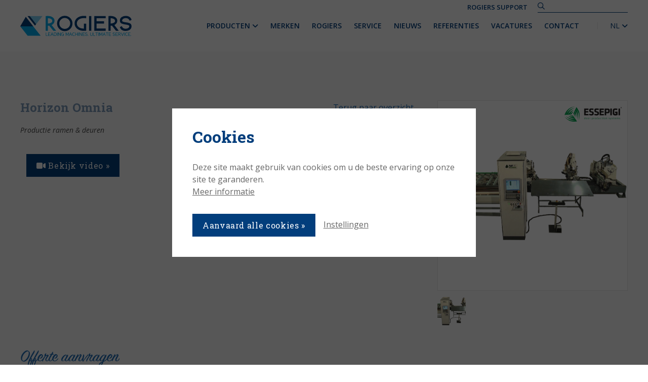

--- FILE ---
content_type: text/html; charset=UTF-8
request_url: https://www.rogiers.be/nl/producten/hout/productie-ramen-deuren/horizon-omnia
body_size: 22295
content:
<!doctype html><html lang="nl-BE" class="no-js sticky-footer"><head> <!-- Google Tag Manager --><script>(function(w,d,s,l,i){w[l]=w[l]||[];w[l].push({'gtm.start':
new Date().getTime(),event:'gtm.js'});var f=d.getElementsByTagName(s)[0],
j=d.createElement(s),dl=l!='dataLayer'?'&l='+l:'';j.async=true;j.src=
'https://www.googletagmanager.com/gtm.js?id='+i+dl;f.parentNode.insertBefore(j,f);
})(window,document,'script','dataLayer','GTM-PHL7D8G');</script><!-- End Google Tag Manager --> <meta charset="utf-8"> <meta http-equiv="X-UA-Compatible" content="IE=edge"> <title>Horizon Omnia - Rogiers - Leading Machines. Ultimate Service</title> <meta name="keywords" content="Horizon Omnia"> <meta name="description" content=""> <meta name="robots" content="index,follow,max-snippet:-1"> <meta name="viewport" content="width=device-width, initial-scale=1, minimal-ui"> <link rel="canonical" href="https://www.rogiers.be/nl/producten/hout/productie-ramen-deuren/horizon-omnia"> <link rel="stylesheet" href="https://shuttle-assets-new.s3.amazonaws.com/compiled/front-821b78f73f.css"> <link rel="stylesheet" href="https://shuttle-storage.s3.amazonaws.com/rogiersrestore/system/themes/theme-e668132112.css"> <link rel="stylesheet" href="https://fonts.googleapis.com/css?family=Open+Sans:400,400italic,700,700italic,600,600italic,300,300italic&subset=latin"> <link rel="stylesheet" href="https://fonts.googleapis.com/css?family=Roboto+Slab:400,400italic,700,700italic&subset=latin"> <script src="https://shuttle-assets-new.s3.amazonaws.com/assets/js/vendor/modernizr.min.js"></script> <script src="https://kit.fontawesome.com/f4fe980f49.js" crossorigin="anonymous"></script> <script src="https://kit.fontawesome.com/78bbb71bd9.js" crossorigin="anonymous"></script> <link rel="apple-touch-icon" sizes="x" href="https://shuttle-storage.s3.amazonaws.com/rogiersrestore/system/favicon/apple-touch-icon.png?1487245438&v=53a7b4b080"><link rel="icon" type="image/png" href="https://shuttle-storage.s3.amazonaws.com/rogiersrestore/system/favicon/favicon-16x16.png?1487245438&v=53a7b4b080" sizes="16x16"><link rel="manifest" href="https://shuttle-storage.s3.amazonaws.com/rogiersrestore/system/favicon/manifest.json?1487245438&v=53a7b4b080"><link rel="shortcut icon" href="https://shuttle-storage.s3.amazonaws.com/rogiersrestore/system/favicon/favicon.ico?1487245438&v=53a7b4b080"><meta name="theme-color" content="#ffffff"> <meta name="apple-mobile-web-app-title" content="Rogiers nv/sa"> <meta name="application-name" content="Rogiers nv/sa"> <meta property="og:type" content="website"> <meta property="og:url" content="https://www.rogiers.be/nl/producten/hout/productie-ramen-deuren/horizon-omnia"> <meta property="og:site_name" content="Rogiers nv/sa"> <meta property="twitter:card" content="summary_large_image"> <link rel="alternate" hreflang="nl" href="https://www.rogiers.be/nl/producten/hout/productie-ramen-deuren/horizon-omnia"> <link rel="alternate" hreflang="fr" href="https://www.rogiers.be/fr/produits/bois/production-portes-fenetres/horizon-omnia"> <link rel="alternate" hreflang="x-default" href="https://www.rogiers.be/nl/producten/hout/productie-ramen-deuren/horizon-omnia"> <script defer src="https://unpkg.com/alpinejs@3.x.x/dist/cdn.min.js"></script><meta name="google-site-verification" content="xUs3jJhev8MJWkPWXyBn1SQ0vYwfQbduWbu8wxT-JhU" /> </head><body> <!-- Google Tag Manager (noscript) --><noscript><iframe src=https://www.googletagmanager.com/ns.html?id=GTM-PHL7D8G
height="0" width="0" style="display:none;visibility:hidden"></iframe></noscript><!-- End Google Tag Manager (noscript) --> <!--[if lt IE 10]> <p class="BrowseHappy">You are using an <strong>outdated</strong> browser. Please <a href="http://browsehappy.com/">upgrade your browser</a> to improve your experience.</p> <![endif]--> <div class="Page" id="page-36-product"><div class="Wrapper" id="wrapper"><section class="Header shuttle-Block custom-style-173 " ><div class="shuttle-Widget shuttle-TemplateWidget" id="widget-7-6ac65d7f47a5b35aada18119b10dd717"><div class="Grid-widgetInnerCell EntityTrigger-7" ><div class="Row"><div class="shuttle-Widget custom-style-2" id="widget-116-c8ef9b4f4a73c9ded8327d00b86ea1f3"><div class="Container "><div class="Grid-widgetInnerCell EntityTrigger-116" ><div class="Row"><div class="shuttle-Widget custom-style-273" id="widget-15960-d1599e1f42526a98605c794885603c94"><div class="Grid-widgetInnerCell EntityTrigger-15960" ><div class="Row"><div class="shuttle-Element shuttle-Element--button" id="element-15962"> <a href="https://my.anydesk.com/v2/api/v2/custom-clients/downloads/public/HPBJB90C3BNU/Rogiers-SUPPORT-AD.exe" class="Button EntityTrigger-15962 custom-style-274" target="_blank">Rogiers Support</a></div></div><div class="Row"></div><div class="Row"><div class="shuttle-FormWidget FormWidget--autoSubmit custom-style-234"><form method="POST" action="https://www.rogiers.be/form/nl/13442" accept-charset="UTF-8" class="Form--vertical" enctype="multipart/form-data"><input type="hidden" name="redirect" value="/nl/zoeken"><input type="hidden" name="add_parameters" value="1"><div class="Row"><div class="Form-item " id="element-13445"><div class="Form-controls"><input id="fields[13445]" placeholder="" class="custom-style-235" data-parsley-maxlength="255" name="fields[13445]" type="text" value=""> </div></div></div><div class="Row"><div class="Form-item Form-item--action u-hidden"><div class="Form-controls"><button type="submit" class="Button custom-style-form-button">Versturen</button></div></div></div><input name="_origin" type="hidden" value="71"><input name="form_rendered_at" type="hidden" value="1769734029"></form></div></div></div></div></div><div class="Row"><div class="shuttle-Widget-wrapGrid wrap-Grid" data-grid-cols="2"><div id="grid_137ecd0d40" class="Grid Grid--withGutter Grid--alignMiddle u-noResize"><div class="Grid-cell u-size1of2 u-noResize"><div class="Grid-innerCell " data-grid-cell="1/2"><a href="/nl" class=""><img class="shuttle-Element shuttle-Element--image EntityTrigger-11 Entity-11 custom-style-49" alt="logo" title="" id="element-11" data-url="https://shuttle-storage.s3.amazonaws.com/rogiersrestore/logo.svg?1488183079&w=318&h=57" data-asset-resize-id="11-583c239ca6837a39f3f65b470680c8a2" data-asset-id="1" src="https://shuttle-storage.s3.amazonaws.com/rogiersrestore/logo.svg?1488183079"></a></div></div><div class="Grid-cell u-size1of2 u-noResize"><div class="Grid-innerCell " data-grid-cell="1/2"><div class="shuttle-Widget custom-style-108" id="widget-3292-abfb7ede287b88bcb40f9a02319c3c00"><div class="Grid-widgetInnerCell EntityTrigger-3292" ><div class="Row"><div class="shuttle-Widget-wrapGrid wrap-Grid" data-grid-cols="2"><div id="grid_1f3909fd49" class="Grid Grid--alignMiddle u-noResize"><div class="Grid-cell u-size1of2 u-noResize"><div class="Grid-innerCell " data-grid-cell="1/2"><div class="Row"><div class="shuttle-Element shuttle-Element--button" id="element-6348"> <a href="javascript:;" class="Button EntityTrigger-6348 custom-style-responsive-navigation-toggle-button"><i class="fas fa-bars"></i></a></div></div><div class="Row"><div class="shuttle-Widget custom-style-navigation" id="widget-6295-ae1ab290a5769b325b953571a2dc44f2"><div class="shuttle-Repeat-wrapGrid wrap-Grid" data-grid-cols="12"><div id="grid_3f76ecf629" class="Grid u-noResize"><div class="Grid-cell u-size1of12 is-first"><div class="Grid-widgetInnerCell EntityTrigger-6295" ><div class="Row"><div class="shuttle-Widget" id="widget-6372-fa1fbdb620a1b36bc8a2739ba27a600c"><div class="Grid-widgetInnerCell EntityTrigger-6372" ><div class="Row"><div class="shuttle-Element shuttle-Element--button" id="element-6371"> <a data-action="61" href="/nl/producten" class="Button EntityTrigger-6371 custom-style-navigation-item">Producten <i class="fas fa-angle-down"></i></a></div></div><div class="Row"></div></div></div></div><div class="Row"><div class="shuttle-Widget custom-style-172" id="widget-6298-5339ed6e1e246884c519769ba1b78433"><div class="Grid-widgetInnerCell EntityTrigger-6298" ><div class="Row"><div class="shuttle-Widget-wrapGrid wrap-Grid" data-grid-cols="2"><div id="grid_816b0bd7bf" class="Grid Grid--withGutter"><div class="Grid-cell u-size3of4"><div class="Grid-innerCell " data-grid-cell="3/4"><div class="shuttle-Widget" id="widget-6306-e2d67fdb675750e4efeaf02c989c22d3"><div class="shuttle-Repeat-wrapGrid wrap-Grid" data-grid-cols="5"><style>#grid_cd47435ae7:before,	#grid_cd47435ae7:after,	#grid_cd47435ae7 > .Grid-cell:before,	#grid_cd47435ae7 > .Grid-cell:after{ border-color: #e7e7e7; }</style><div id="grid_cd47435ae7" class="Grid Grid--withGutter-small Grid--withColumnDivider Grid--withBorderWidth-1"><div class="Grid-cell u-size1of5 is-first"><div class="Grid-widgetInnerCell EntityTrigger-6306" ><div class="Row"><div class="shuttle-Element shuttle-Element--title" id="element-6302"><h2 class="custom-style-175">Hout</h2></div></div><div class="Row"><div class="shuttle-Widget" id="widget-6309-2a44e1284e136f05529120ee9480b51d"><div class="Row"><div class="Grid-widgetInnerCell EntityTrigger-6309" ><div class="Row"><div class="shuttle-Element shuttle-Element--button" id="element-6312"> <a data-action="1" href="/nl/producten/hout/cnc-center-voor-massief" class="Button EntityTrigger-6312 custom-style-176">CNC-center voor massief</a></div></div><div class="Row"></div><div class="Row"><div class="shuttle-Element shuttle-Element--text custom-style-125" id="element-6311"><p>https://shuttle-storage.s3.amazonaws.com/rogiersrestore/Producten/productfoto%27s/Accord25FX_SCM_1.jpg?1572945542&w=748&h=382</p></div></div></div></div><div class="Row"><div class="Grid-widgetInnerCell EntityTrigger-6309" ><div class="Row"><div class="shuttle-Element shuttle-Element--button" id="element-6312"> <a data-action="2" href="/nl/producten/hout/cnc-center-voor-paneel" class="Button EntityTrigger-6312 custom-style-176">CNC-center voor paneel</a></div></div><div class="Row"></div><div class="Row"><div class="shuttle-Element shuttle-Element--text custom-style-125" id="element-6311"><p>https://shuttle-storage.s3.amazonaws.com/rogiersrestore/Producten/productfoto%27s/AuthorM100-M200_Morbidelli_8.png?1572946510&w=1496&h=1496</p></div></div></div></div><div class="Row"><div class="Grid-widgetInnerCell EntityTrigger-6309" ><div class="Row"><div class="shuttle-Element shuttle-Element--button" id="element-6312"> <a data-action="3" href="/nl/producten/hout/cnc-nesting" class="Button EntityTrigger-6312 custom-style-176">CNC-nesting</a></div></div><div class="Row"></div><div class="Row"><div class="shuttle-Element shuttle-Element--text custom-style-125" id="element-6311"><p>https://shuttle-storage.s3.amazonaws.com/rogiersrestore/Producten/productfoto%27s/Morbidelli%20x200-x400%20afb%201.png?1563195660&w=1000&h=679</p></div></div></div></div><div class="Row"><div class="Grid-widgetInnerCell EntityTrigger-6309" ><div class="Row"><div class="shuttle-Element shuttle-Element--button" id="element-6312"> <a data-action="4" href="/nl/producten/hout/dubbelzijdige-profileermachines" class="Button EntityTrigger-6312 custom-style-176">Dubbelzijdige profileermachine</a></div></div><div class="Row"></div><div class="Row"><div class="shuttle-Element shuttle-Element--text custom-style-125" id="element-6311"><p>https://shuttle-storage.s3.amazonaws.com/rogiersrestore/Producten/productfoto%27s/Celaschi%20P30%20afb%201.jpeg?1554207328&w=1500&h=859</p></div></div></div></div><div class="Row"><div class="Grid-widgetInnerCell EntityTrigger-6309" ><div class="Row"><div class="shuttle-Element shuttle-Element--button" id="element-6312"> <a data-action="5" href="/nl/producten/hout/handling-automatisatie" class="Button EntityTrigger-6312 custom-style-176">Handling & automatisatie</a></div></div><div class="Row"></div><div class="Row"><div class="shuttle-Element shuttle-Element--text custom-style-125" id="element-6311"><p>https://shuttle-storage.s3.amazonaws.com/rogiersrestore/Producten/subcategorie%C3%AB/Mahros_Conveyors.jpg?1488451722&w=400&h=259</p></div></div></div></div><div class="Row"><div class="Grid-widgetInnerCell EntityTrigger-6309" ><div class="Row"><div class="shuttle-Element shuttle-Element--button" id="element-6312"> <a data-action="6" href="/nl/producten/hout/houtskeletbouw-massiefbouw" class="Button EntityTrigger-6312 custom-style-176">Houtskeletbouw & massiefbouw</a></div></div><div class="Row"></div><div class="Row"><div class="shuttle-Element shuttle-Element--text custom-style-125" id="element-6311"><p>https://shuttle-storage.s3.amazonaws.com/rogiersrestore/Producten/productfoto%27s/H%26M%20Mobi%20One.jpg?1566378649&w=1200&h=800</p></div></div></div></div><div class="Row"><div class="Grid-widgetInnerCell EntityTrigger-6309" ><div class="Row"><div class="shuttle-Element shuttle-Element--button" id="element-6312"> <a data-action="7" href="/nl/producten/hout/kantenlijmer" class="Button EntityTrigger-6312 custom-style-176">Kantenlijmer</a></div></div><div class="Row"></div><div class="Row"><div class="shuttle-Element shuttle-Element--text custom-style-125" id="element-6311"><p>https://shuttle-storage.s3.amazonaws.com/rogiersrestore/Producten/productfoto%27s/Stefani%20KD%20afb%201.png?1497856958&w=374&h=374</p></div></div></div></div><div class="Row"><div class="Grid-widgetInnerCell EntityTrigger-6309" ><div class="Row"><div class="shuttle-Element shuttle-Element--button" id="element-6312"> <a data-action="8" href="/nl/producten/hout/klassieke-machine" class="Button EntityTrigger-6312 custom-style-176">Klassieke machine</a></div></div><div class="Row"></div><div class="Row"><div class="shuttle-Element shuttle-Element--text custom-style-125" id="element-6311"><p>https://shuttle-storage.s3.amazonaws.com/rogiersrestore/Producten/subcategorie%C3%AB/Scm_SIX.jpg?1488451723&w=960&h=477</p></div></div></div></div><div class="Row"><div class="Grid-widgetInnerCell EntityTrigger-6309" ><div class="Row"><div class="shuttle-Element shuttle-Element--button" id="element-6312"> <a data-action="9" href="/nl/producten/hout/lijmmachines" class="Button EntityTrigger-6312 custom-style-176">Lijmmachine</a></div></div><div class="Row"></div><div class="Row"><div class="shuttle-Element shuttle-Element--text custom-style-125" id="element-6311"><p>https://shuttle-storage.s3.amazonaws.com/rogiersrestore/Producten/productfoto%27s/Osama%20GCCS%20Index%20afb%201.png?1561109139&w=709&h=425</p></div></div></div></div><div class="Row"><div class="Grid-widgetInnerCell EntityTrigger-6309" ><div class="Row"><div class="shuttle-Element shuttle-Element--button" id="element-6312"> <a data-action="10" href="/nl/producten/hout/lijm-en-deuvelmachines" class="Button EntityTrigger-6312 custom-style-176">Lijm- en deuvelmachine</a></div></div><div class="Row"></div><div class="Row"><div class="shuttle-Element shuttle-Element--text custom-style-125" id="element-6311"><p></p></div></div></div></div><div class="Row"><div class="Grid-widgetInnerCell EntityTrigger-6309" ><div class="Row"><div class="shuttle-Element shuttle-Element--button" id="element-6312"> <a data-action="11" href="/nl/producten/hout/fineersnijmachines" class="Button EntityTrigger-6312 custom-style-176">Fineersnijmachine</a></div></div><div class="Row"></div><div class="Row"><div class="shuttle-Element shuttle-Element--text custom-style-125" id="element-6311"><p></p></div></div></div></div><div class="Row"><div class="Grid-widgetInnerCell EntityTrigger-6309" ><div class="Row"><div class="shuttle-Element shuttle-Element--button" id="element-6312"> <a data-action="12" href="/nl/producten/hout/opdeelzaag" class="Button EntityTrigger-6312 custom-style-176">Opdeelzaag</a></div></div><div class="Row"></div><div class="Row"><div class="shuttle-Element shuttle-Element--text custom-style-125" id="element-6311"><p>https://shuttle-storage.s3.amazonaws.com/rogiersrestore/Producten/productfoto%27s/Galaxy%203-T3%20Top%20afb%201.jpg?1516701666&w=1024&h=590</p></div></div></div></div><div class="Row"><div class="Grid-widgetInnerCell EntityTrigger-6309" ><div class="Row"><div class="shuttle-Element shuttle-Element--button" id="element-6312"> <a data-action="13" href="/nl/producten/hout/massiefzaag" class="Button EntityTrigger-6312 custom-style-176">Massiefzaag</a></div></div><div class="Row"></div><div class="Row"><div class="shuttle-Element shuttle-Element--text custom-style-125" id="element-6311"><p>https://shuttle-storage.s3.amazonaws.com/rogiersrestore/Producten/subcategorie%C3%AB/Salvador_SuperPush.jpg?1488451723&w=640&h=480</p></div></div></div></div><div class="Row"><div class="Grid-widgetInnerCell EntityTrigger-6309" ><div class="Row"><div class="shuttle-Element shuttle-Element--button" id="element-6312"> <a data-action="14" href="/nl/producten/hout/pers" class="Button EntityTrigger-6312 custom-style-176">Pers</a></div></div><div class="Row"></div><div class="Row"><div class="shuttle-Element shuttle-Element--text custom-style-125" id="element-6311"><p>https://shuttle-storage.s3.amazonaws.com/rogiersrestore/Producten/productfoto%27s/Sergiani%20GS%20afb%202.png?1503574344&w=748&h=748</p></div></div></div></div><div class="Row"><div class="Grid-widgetInnerCell EntityTrigger-6309" ><div class="Row"><div class="shuttle-Element shuttle-Element--button" id="element-6312"> <a data-action="15" href="/nl/producten/hout/productie-ramen-deuren" class="Button EntityTrigger-6312 custom-style-176">Productie ramen & deuren</a></div></div><div class="Row"></div><div class="Row"><div class="shuttle-Element shuttle-Element--text custom-style-125" id="element-6311"><p>https://shuttle-storage.s3.amazonaws.com/rogiersrestore/Producten/productfoto%27s/AccordWD_SCM_1.png?1572945786&w=1024&h=580</p></div></div></div></div><div class="Row"><div class="Grid-widgetInnerCell EntityTrigger-6309" ><div class="Row"><div class="shuttle-Element shuttle-Element--button" id="element-6312"> <a data-action="16" href="/nl/producten/hout/schuurmachine" class="Button EntityTrigger-6312 custom-style-176">Schuurmachine</a></div></div><div class="Row"></div><div class="Row"><div class="shuttle-Element shuttle-Element--text custom-style-125" id="element-6311"><p>https://shuttle-storage.s3.amazonaws.com/rogiersrestore/Producten/productfoto%27s/Eurosand%20L%20afb%208.png?1503565465&w=748&h=748</p></div></div></div></div><div class="Row"><div class="Grid-widgetInnerCell EntityTrigger-6309" ><div class="Row"><div class="shuttle-Element shuttle-Element--button" id="element-6312"> <a data-action="17" href="/nl/producten/hout/4-zijdige-schaaf" class="Button EntityTrigger-6312 custom-style-176">4-zijdige schaaf</a></div></div><div class="Row"></div><div class="Row"><div class="shuttle-Element shuttle-Element--text custom-style-125" id="element-6311"><p>https://shuttle-storage.s3.amazonaws.com/rogiersrestore/Producten/productfoto%27s/Superset%20NT%20afb%207.png?1503644241&w=1496&h=1496</p></div></div></div></div><div class="Row"><div class="Grid-widgetInnerCell EntityTrigger-6309" ><div class="Row"><div class="shuttle-Element shuttle-Element--button" id="element-6312"> <a data-action="18" href="/nl/producten/hout/meubelindustrie" class="Button EntityTrigger-6312 custom-style-176">Meubelindustrie</a></div></div><div class="Row"></div><div class="Row"><div class="shuttle-Element shuttle-Element--text custom-style-125" id="element-6311"><p></p></div></div></div></div><div class="Row"><div class="Grid-widgetInnerCell EntityTrigger-6309" ><div class="Row"><div class="shuttle-Element shuttle-Element--button" id="element-6312"> <a data-action="19" href="/nl/producten/hout/speciale-toepassingen" class="Button EntityTrigger-6312 custom-style-176">Speciale toepassingen</a></div></div><div class="Row"></div><div class="Row"><div class="shuttle-Element shuttle-Element--text custom-style-125" id="element-6311"><p></p></div></div></div></div><div class="Row"><div class="Grid-widgetInnerCell EntityTrigger-6309" ><div class="Row"><div class="shuttle-Element shuttle-Element--button" id="element-6312"> <a data-action="20" href="/nl/producten/hout/software" class="Button EntityTrigger-6312 custom-style-176">Software</a></div></div><div class="Row"></div><div class="Row"><div class="shuttle-Element shuttle-Element--text custom-style-125" id="element-6311"><p></p></div></div></div></div><div class="Row"><div class="Grid-widgetInnerCell EntityTrigger-6309" ><div class="Row"><div class="shuttle-Element shuttle-Element--button" id="element-6312"> <a data-action="21" href="/nl/producten/hout/droogkamers-en-warmtebehandeling" class="Button EntityTrigger-6312 custom-style-176">Droogkamers en warmtebehandeling</a></div></div><div class="Row"></div><div class="Row"><div class="shuttle-Element shuttle-Element--text custom-style-125" id="element-6311"><p></p></div></div></div></div></div></div></div></div><div class="Grid-cell u-size1of5 "><div class="Grid-widgetInnerCell EntityTrigger-6306" ><div class="Row"><div class="shuttle-Element shuttle-Element--title" id="element-6302"><h2 class="custom-style-175">Alu & PVC</h2></div></div><div class="Row"><div class="shuttle-Widget" id="widget-6309-3aa289ae1dffe4139d7e3ff478954dba"><div class="Row"><div class="Grid-widgetInnerCell EntityTrigger-6309" ><div class="Row"><div class="shuttle-Element shuttle-Element--button" id="element-6312"> <a data-action="22" href="/nl/producten/alu-pvc/schuurmachine-1" class="Button EntityTrigger-6312 custom-style-176">Schuurmachine</a></div></div><div class="Row"></div><div class="Row"><div class="shuttle-Element shuttle-Element--text custom-style-125" id="element-6311"><p></p></div></div></div></div><div class="Row"><div class="Grid-widgetInnerCell EntityTrigger-6309" ><div class="Row"><div class="shuttle-Element shuttle-Element--button" id="element-6312"> <a data-action="23" href="/nl/producten/alu-pvc/aanslagsystemen-rollenbanen" class="Button EntityTrigger-6312 custom-style-176">Aanslagsystemen & rollenbanen</a></div></div><div class="Row"></div><div class="Row"><div class="shuttle-Element shuttle-Element--text custom-style-125" id="element-6311"><p>https://shuttle-storage.s3.amazonaws.com/rogiersrestore/Producten/productfoto%27s/Assomak_FOM_1.jpg?1572946164&w=624&h=446</p></div></div></div></div><div class="Row"><div class="Grid-widgetInnerCell EntityTrigger-6309" ><div class="Row"><div class="shuttle-Element shuttle-Element--button" id="element-6312"> <a data-action="24" href="/nl/producten/alu-pvc/boormachine" class="Button EntityTrigger-6312 custom-style-176">Boormachine</a></div></div><div class="Row"></div><div class="Row"><div class="shuttle-Element shuttle-Element--text custom-style-125" id="element-6311"><p>https://shuttle-storage.s3.amazonaws.com/rogiersrestore/Producten/subcategorie%C3%AB/Fom_Pegaso.jpg?1488451720&w=155&h=368</p></div></div></div></div><div class="Row"><div class="Grid-widgetInnerCell EntityTrigger-6309" ><div class="Row"><div class="shuttle-Element shuttle-Element--button" id="element-6312"> <a data-action="25" href="/nl/producten/alu-pvc/cnc-center" class="Button EntityTrigger-6312 custom-style-176">CNC-center</a></div></div><div class="Row"></div><div class="Row"><div class="shuttle-Element shuttle-Element--text custom-style-125" id="element-6311"><p>https://shuttle-storage.s3.amazonaws.com/rogiersrestore/Producten/subcategorie%C3%AB/Fom_Dali.jpg?1488451722&w=783&h=368</p></div></div></div></div><div class="Row"><div class="Grid-widgetInnerCell EntityTrigger-6309" ><div class="Row"><div class="shuttle-Element shuttle-Element--button" id="element-6312"> <a data-action="26" href="/nl/producten/alu-pvc/bewerkingslijn" class="Button EntityTrigger-6312 custom-style-176">Bewerkingslijn</a></div></div><div class="Row"></div><div class="Row"><div class="shuttle-Element shuttle-Element--text custom-style-125" id="element-6311"><p>https://shuttle-storage.s3.amazonaws.com/rogiersrestore/Producten/subcategorie%C3%AB/Fom_Linea.jpg?1488451722&w=1349&h=368</p></div></div></div></div><div class="Row"><div class="Grid-widgetInnerCell EntityTrigger-6309" ><div class="Row"><div class="shuttle-Element shuttle-Element--button" id="element-6312"> <a data-action="27" href="/nl/producten/alu-pvc/freesmachine" class="Button EntityTrigger-6312 custom-style-176">Freesmachine</a></div></div><div class="Row"></div><div class="Row"><div class="shuttle-Element shuttle-Element--text custom-style-125" id="element-6311"><p>https://shuttle-storage.s3.amazonaws.com/rogiersrestore/Producten/subcategorie%C3%AB/Fom_Calco.jpg?1488451719&w=183&h=368</p></div></div></div></div><div class="Row"><div class="Grid-widgetInnerCell EntityTrigger-6309" ><div class="Row"><div class="shuttle-Element shuttle-Element--button" id="element-6312"> <a data-action="28" href="/nl/producten/alu-pvc/handling" class="Button EntityTrigger-6312 custom-style-176">Handling</a></div></div><div class="Row"></div><div class="Row"><div class="shuttle-Element shuttle-Element--text custom-style-125" id="element-6311"><p>https://shuttle-storage.s3.amazonaws.com/rogiersrestore/Producten/subcategorie%C3%AB/FOM_Assomak_CR_afb_1.jpg?1488880265&w=624&h=369</p></div></div></div></div><div class="Row"><div class="Grid-widgetInnerCell EntityTrigger-6309" ><div class="Row"><div class="shuttle-Element shuttle-Element--button" id="element-6312"> <a data-action="29" href="/nl/producten/alu-pvc/hoekenpers" class="Button EntityTrigger-6312 custom-style-176">Hoekenpers</a></div></div><div class="Row"></div><div class="Row"><div class="shuttle-Element shuttle-Element--text custom-style-125" id="element-6311"><p>https://shuttle-storage.s3.amazonaws.com/rogiersrestore/Producten/subcategorie%C3%AB/AtlaCoop_Itaca.jpg?1488451719&w=640&h=480</p></div></div></div></div><div class="Row"><div class="Grid-widgetInnerCell EntityTrigger-6309" ><div class="Row"><div class="shuttle-Element shuttle-Element--button" id="element-6312"> <a data-action="30" href="/nl/producten/alu-pvc/inrolsysteem" class="Button EntityTrigger-6312 custom-style-176">Inrolsysteem</a></div></div><div class="Row"></div><div class="Row"><div class="shuttle-Element shuttle-Element--text custom-style-125" id="element-6311"><p>https://shuttle-storage.s3.amazonaws.com/rogiersrestore/Producten/subcategorie%C3%AB/Fom_Ber.jpg?1488451720&w=319&h=368</p></div></div></div></div><div class="Row"><div class="Grid-widgetInnerCell EntityTrigger-6309" ><div class="Row"><div class="shuttle-Element shuttle-Element--button" id="element-6312"> <a data-action="31" href="/nl/producten/alu-pvc/lasmachine" class="Button EntityTrigger-6312 custom-style-176">Lasmachine</a></div></div><div class="Row"></div><div class="Row"><div class="shuttle-Element shuttle-Element--text custom-style-125" id="element-6311"><p>https://shuttle-storage.s3.amazonaws.com/rogiersrestore/Producten/subcategorie%C3%AB/Proflink1.jpg?1488451723&w=327&h=368</p></div></div></div></div><div class="Row"><div class="Grid-widgetInnerCell EntityTrigger-6309" ><div class="Row"><div class="shuttle-Element shuttle-Element--button" id="element-6312"> <a data-action="32" href="/nl/producten/alu-pvc/oppoetsmachine" class="Button EntityTrigger-6312 custom-style-176">Oppoetsmachine</a></div></div><div class="Row"></div><div class="Row"><div class="shuttle-Element shuttle-Element--text custom-style-125" id="element-6311"><p>https://shuttle-storage.s3.amazonaws.com/rogiersrestore/Producten/subcategorie%C3%AB/Proftecq_UN2.jpg?1488451723&w=226&h=368</p></div></div></div></div><div class="Row"><div class="Grid-widgetInnerCell EntityTrigger-6309" ><div class="Row"><div class="shuttle-Element shuttle-Element--button" id="element-6312"> <a data-action="33" href="/nl/producten/alu-pvc/zaagmachine" class="Button EntityTrigger-6312 custom-style-176">Zaagmachine</a></div></div><div class="Row"></div><div class="Row"><div class="shuttle-Element shuttle-Element--text custom-style-125" id="element-6311"><p>https://shuttle-storage.s3.amazonaws.com/rogiersrestore/Producten/subcategorie%C3%AB/Fom_BlitsAlva.jpg?1488451722&w=843&h=368</p></div></div></div></div><div class="Row"><div class="Grid-widgetInnerCell EntityTrigger-6309" ><div class="Row"><div class="shuttle-Element shuttle-Element--button" id="element-6312"> <a data-action="34" href="/nl/producten/alu-pvc/magazijnen" class="Button EntityTrigger-6312 custom-style-176">Magazijnen</a></div></div><div class="Row"></div><div class="Row"><div class="shuttle-Element shuttle-Element--text custom-style-125" id="element-6311"><p></p></div></div></div></div></div></div></div></div><div class="Grid-cell u-size1of5 "><div class="Grid-widgetInnerCell EntityTrigger-6306" ><div class="Row"><div class="shuttle-Element shuttle-Element--title" id="element-6302"><h2 class="custom-style-175">Advanced materials</h2></div></div><div class="Row"><div class="shuttle-Widget" id="widget-6309-7b3fa3328e8b11499f2792c2f4ce4606"><div class="Row"><div class="Grid-widgetInnerCell EntityTrigger-6309" ><div class="Row"><div class="shuttle-Element shuttle-Element--button" id="element-6312"> <a data-action="35" href="/nl/producten/advanced-materials/35-assig-cnc-center" class="Button EntityTrigger-6312 custom-style-176">3/5-assig CNC-center</a></div></div><div class="Row"></div><div class="Row"><div class="shuttle-Element shuttle-Element--text custom-style-125" id="element-6311"><p></p></div></div></div></div><div class="Row"><div class="Grid-widgetInnerCell EntityTrigger-6309" ><div class="Row"><div class="shuttle-Element shuttle-Element--button" id="element-6312"> <a data-action="36" href="/nl/producten/advanced-materials/cnc-center-1" class="Button EntityTrigger-6312 custom-style-176">5-assig CNC-center</a></div></div><div class="Row"></div><div class="Row"><div class="shuttle-Element shuttle-Element--text custom-style-125" id="element-6311"><p></p></div></div></div></div><div class="Row"><div class="Grid-widgetInnerCell EntityTrigger-6309" ><div class="Row"><div class="shuttle-Element shuttle-Element--button" id="element-6312"> <a data-action="37" href="/nl/producten/advanced-materials/waterjet-systems" class="Button EntityTrigger-6312 custom-style-176">Waterjet systems</a></div></div><div class="Row"></div><div class="Row"><div class="shuttle-Element shuttle-Element--text custom-style-125" id="element-6311"><p></p></div></div></div></div><div class="Row"><div class="Grid-widgetInnerCell EntityTrigger-6309" ><div class="Row"><div class="shuttle-Element shuttle-Element--button" id="element-6312"> <a data-action="38" href="/nl/producten/advanced-materials/machines-voor-thermovormen" class="Button EntityTrigger-6312 custom-style-176">Thermovormmachine</a></div></div><div class="Row"></div><div class="Row"><div class="shuttle-Element shuttle-Element--text custom-style-125" id="element-6311"><p></p></div></div></div></div><div class="Row"><div class="Grid-widgetInnerCell EntityTrigger-6309" ><div class="Row"><div class="shuttle-Element shuttle-Element--button" id="element-6312"> <a data-action="39" href="/nl/producten/advanced-materials/zaagmachine-1" class="Button EntityTrigger-6312 custom-style-176">Zaagmachine</a></div></div><div class="Row"></div><div class="Row"><div class="shuttle-Element shuttle-Element--text custom-style-125" id="element-6311"><p></p></div></div></div></div><div class="Row"><div class="Grid-widgetInnerCell EntityTrigger-6309" ><div class="Row"><div class="shuttle-Element shuttle-Element--button" id="element-6312"> <a data-action="40" href="/nl/producten/advanced-materials/opdeelzaag-1" class="Button EntityTrigger-6312 custom-style-176">Opdeelzaag</a></div></div><div class="Row"></div><div class="Row"><div class="shuttle-Element shuttle-Element--text custom-style-125" id="element-6311"><p></p></div></div></div></div><div class="Row"><div class="Grid-widgetInnerCell EntityTrigger-6309" ><div class="Row"><div class="shuttle-Element shuttle-Element--button" id="element-6312"> <a data-action="41" href="/nl/producten/advanced-materials/schuur-en-polijstmachines" class="Button EntityTrigger-6312 custom-style-176">Schuur- en polijstmachine</a></div></div><div class="Row"></div><div class="Row"><div class="shuttle-Element shuttle-Element--text custom-style-125" id="element-6311"><p></p></div></div></div></div><div class="Row"><div class="Grid-widgetInnerCell EntityTrigger-6309" ><div class="Row"><div class="shuttle-Element shuttle-Element--button" id="element-6312"> <a data-action="42" href="/nl/producten/advanced-materials/laser-machines" class="Button EntityTrigger-6312 custom-style-176">Laser machines</a></div></div><div class="Row"></div><div class="Row"><div class="shuttle-Element shuttle-Element--text custom-style-125" id="element-6311"><p></p></div></div></div></div><div class="Row"><div class="Grid-widgetInnerCell EntityTrigger-6309" ><div class="Row"><div class="shuttle-Element shuttle-Element--button" id="element-6312"> <a data-action="43" href="/nl/producten/advanced-materials/lijmmachine" class="Button EntityTrigger-6312 custom-style-176">Lijmmachine</a></div></div><div class="Row"></div><div class="Row"><div class="shuttle-Element shuttle-Element--text custom-style-125" id="element-6311"><p></p></div></div></div></div><div class="Row"><div class="Grid-widgetInnerCell EntityTrigger-6309" ><div class="Row"><div class="shuttle-Element shuttle-Element--button" id="element-6312"> <a data-action="44" href="/nl/producten/advanced-materials/pers-1" class="Button EntityTrigger-6312 custom-style-176">Pers</a></div></div><div class="Row"></div><div class="Row"><div class="shuttle-Element shuttle-Element--text custom-style-125" id="element-6311"><p>https://shuttle-storage.s3.amazonaws.com/rogiersrestore/Producten/productfoto%27s/Sergiani%20GS%20afb%202.png?1503574344&w=748&h=748</p></div></div></div></div><div class="Row"><div class="Grid-widgetInnerCell EntityTrigger-6309" ><div class="Row"><div class="shuttle-Element shuttle-Element--button" id="element-6312"> <a data-action="45" href="/nl/producten/advanced-materials/handling-1" class="Button EntityTrigger-6312 custom-style-176">Handling</a></div></div><div class="Row"></div><div class="Row"><div class="shuttle-Element shuttle-Element--text custom-style-125" id="element-6311"><p></p></div></div></div></div><div class="Row"><div class="Grid-widgetInnerCell EntityTrigger-6309" ><div class="Row"><div class="shuttle-Element shuttle-Element--button" id="element-6312"> <a data-action="46" href="/nl/producten/advanced-materials/3d-printers" class="Button EntityTrigger-6312 custom-style-176">3D-printers</a></div></div><div class="Row"></div><div class="Row"><div class="shuttle-Element shuttle-Element--text custom-style-125" id="element-6311"><p></p></div></div></div></div><div class="Row"><div class="Grid-widgetInnerCell EntityTrigger-6309" ><div class="Row"><div class="shuttle-Element shuttle-Element--button" id="element-6312"> <a data-action="47" href="/nl/producten/advanced-materials/wrapping-machines" class="Button EntityTrigger-6312 custom-style-176">Wrapping machines</a></div></div><div class="Row"></div><div class="Row"><div class="shuttle-Element shuttle-Element--text custom-style-125" id="element-6311"><p></p></div></div></div></div></div></div></div></div><div class="Grid-cell u-size1of5 "><div class="Grid-widgetInnerCell EntityTrigger-6306" ><div class="Row"><div class="shuttle-Element shuttle-Element--title" id="element-6302"><h2 class="custom-style-175">Finishing</h2></div></div><div class="Row"><div class="shuttle-Widget" id="widget-6309-50b4deeea653840e156ffd13691df7c4"><div class="Row"><div class="Grid-widgetInnerCell EntityTrigger-6309" ><div class="Row"><div class="shuttle-Element shuttle-Element--button" id="element-6312"> <a data-action="48" href="/nl/producten/finishing/finishing-lijn" class="Button EntityTrigger-6312 custom-style-176">Finishing lijn</a></div></div><div class="Row"></div><div class="Row"><div class="shuttle-Element shuttle-Element--text custom-style-125" id="element-6311"><p>https://shuttle-storage.s3.amazonaws.com/rogiersrestore/Producten/productfoto%27s/Valtorta%20S4%20afb%201.png?1490346701&w=450&h=450</p></div></div></div></div><div class="Row"><div class="Grid-widgetInnerCell EntityTrigger-6309" ><div class="Row"><div class="shuttle-Element shuttle-Element--button" id="element-6312"> <a data-action="49" href="/nl/producten/finishing/verpakkingsmachine" class="Button EntityTrigger-6312 custom-style-176">Verpakkingsmachine</a></div></div><div class="Row"></div><div class="Row"><div class="shuttle-Element shuttle-Element--text custom-style-125" id="element-6311"><p>https://shuttle-storage.s3.amazonaws.com/rogiersrestore/Producten/productfoto%27s/CPC%20Packaging%20line%20afb%201.png?1490291653&w=1024&h=384</p></div></div></div></div></div></div></div></div><div class="Grid-cell u-size1of5 is-last"><div class="Grid-widgetInnerCell EntityTrigger-6306" ><div class="Row"><div class="shuttle-Element shuttle-Element--title" id="element-6302"><h2 class="custom-style-175">Stofafzuiging, afvalverwerking en compressoren</h2></div></div><div class="Row"><div class="shuttle-Widget" id="widget-6309-532b3641934d0895b5e683421ad6f08b"><div class="Row"><div class="Grid-widgetInnerCell EntityTrigger-6309" ><div class="Row"><div class="shuttle-Element shuttle-Element--button" id="element-6312"> <a data-action="50" href="/nl/producten/stofafzuiging-en-afvalverwerking/breker" class="Button EntityTrigger-6312 custom-style-176">Breker</a></div></div><div class="Row"></div><div class="Row"><div class="shuttle-Element shuttle-Element--text custom-style-125" id="element-6311"><p>https://shuttle-storage.s3.amazonaws.com/rogiersrestore/Producten/subcategorie%C3%AB/Prodeco_M1.jpg?1488451722&w=640&h=480</p></div></div></div></div><div class="Row"><div class="Grid-widgetInnerCell EntityTrigger-6309" ><div class="Row"><div class="shuttle-Element shuttle-Element--button" id="element-6312"> <a data-action="51" href="/nl/producten/stofafzuiging-en-afvalverwerking/brikettenpers" class="Button EntityTrigger-6312 custom-style-176">Brikettenpers</a></div></div><div class="Row"></div><div class="Row"><div class="shuttle-Element shuttle-Element--text custom-style-125" id="element-6311"><p>https://shuttle-storage.s3.amazonaws.com/rogiersrestore/Producten/subcategorie%C3%AB/Prodeco_E80.jpg?1488451723&w=600&h=589</p></div></div></div></div><div class="Row"><div class="Grid-widgetInnerCell EntityTrigger-6309" ><div class="Row"><div class="shuttle-Element shuttle-Element--button" id="element-6312"> <a data-action="52" href="/nl/producten/stofafzuiging-en-afvalverwerking/houtvuur" class="Button EntityTrigger-6312 custom-style-176">Houtvuur</a></div></div><div class="Row"></div><div class="Row"><div class="shuttle-Element shuttle-Element--text custom-style-125" id="element-6311"><p>https://shuttle-storage.s3.amazonaws.com/rogiersrestore/Producten/subcategorie%C3%AB/Tornado_Houtvuur.jpg?1488451724&w=2896&h=1944</p></div></div></div></div><div class="Row"><div class="Grid-widgetInnerCell EntityTrigger-6309" ><div class="Row"><div class="shuttle-Element shuttle-Element--button" id="element-6312"> <a data-action="53" href="/nl/producten/stofafzuiging-en-afvalverwerking/stofafzuiging" class="Button EntityTrigger-6312 custom-style-176">Stofafzuiging</a></div></div><div class="Row"></div><div class="Row"><div class="shuttle-Element shuttle-Element--text custom-style-125" id="element-6311"><p>https://shuttle-storage.s3.amazonaws.com/rogiersrestore/Producten/subcategorie%C3%AB/Holtrop_MSO.jpg?1488451723&w=565&h=600</p></div></div></div></div><div class="Row"><div class="Grid-widgetInnerCell EntityTrigger-6309" ><div class="Row"><div class="shuttle-Element shuttle-Element--button" id="element-6312"> <a data-action="54" href="/nl/producten/stofafzuiging-en-afvalverwerking/compressoren" class="Button EntityTrigger-6312 custom-style-176">Compressoren</a></div></div><div class="Row"></div><div class="Row"><div class="shuttle-Element shuttle-Element--text custom-style-125" id="element-6311"><p></p></div></div></div></div><div class="Row"><div class="Grid-widgetInnerCell EntityTrigger-6309" ><div class="Row"><div class="shuttle-Element shuttle-Element--button" id="element-6312"> <a data-action="55" href="/nl/producten/stofafzuiging-en-afvalverwerking/poetsmachine" class="Button EntityTrigger-6312 custom-style-176">Poetsmachine</a></div></div><div class="Row"></div><div class="Row"><div class="shuttle-Element shuttle-Element--text custom-style-125" id="element-6311"><p>https://shuttle-storage.s3.amazonaws.com/rogiersrestore/Jade%2050.jpg?1643278655&w=437&h=506</p></div></div></div></div></div></div></div></div></div></div><div class="shuttle-Repeat-wrapGrid wrap-Grid" data-grid-cols="5"><style>#grid_cd47435ae7:before,	#grid_cd47435ae7:after,	#grid_cd47435ae7 > .Grid-cell:before,	#grid_cd47435ae7 > .Grid-cell:after{ border-color: #e7e7e7; }</style><div id="grid_cd47435ae7" class="Grid Grid--withGutter-small Grid--withColumnDivider Grid--withBorderWidth-1"><div class="Grid-cell u-size1of5 is-first"><div class="Grid-widgetInnerCell EntityTrigger-6306" ><div class="Row"><div class="shuttle-Element shuttle-Element--title" id="element-6302"><h2 class="custom-style-175">Tweedehands</h2></div></div><div class="Row"><div class="shuttle-Widget" id="widget-6309-03ece253a26c67ea88f66fa2c2b429b7"><div class="Row"><div class="Grid-widgetInnerCell EntityTrigger-6309" ><div class="Row"></div><div class="Row"><div class="shuttle-Element shuttle-Element--button" id="element-13217"> <a data-action="56" href="https://www.machinestore.be/nl/producten/alle-producten" class="Button EntityTrigger-13217 custom-style-176" target="_blank">Hout</a></div></div><div class="Row"><div class="shuttle-Element shuttle-Element--text custom-style-125" id="element-6311"><p>https://shuttle-storage.s3.amazonaws.com/rogiersrestore/Merken/Machinestore%20300x60.png?1489071544&w=300&h=60</p></div></div></div></div><div class="Row"><div class="Grid-widgetInnerCell EntityTrigger-6309" ><div class="Row"></div><div class="Row"><div class="shuttle-Element shuttle-Element--button" id="element-13217"> <a data-action="57" href="https://www.machinestore.be/nl/producten/alle-producten" class="Button EntityTrigger-13217 custom-style-176" target="_blank">Alu & PVC</a></div></div><div class="Row"><div class="shuttle-Element shuttle-Element--text custom-style-125" id="element-6311"><p>https://shuttle-storage.s3.amazonaws.com/rogiersrestore/Merken/Machinestore%20300x60.png?1489071544&w=300&h=60</p></div></div></div></div><div class="Row"><div class="Grid-widgetInnerCell EntityTrigger-6309" ><div class="Row"></div><div class="Row"><div class="shuttle-Element shuttle-Element--button" id="element-13217"> <a data-action="58" href="https://www.machinestore.be/nl/producten/alle-producten" class="Button EntityTrigger-13217 custom-style-176" target="_blank">Advanced materials</a></div></div><div class="Row"><div class="shuttle-Element shuttle-Element--text custom-style-125" id="element-6311"><p>https://shuttle-storage.s3.amazonaws.com/rogiersrestore/Merken/Machinestore%20300x60.png?1489071544&w=300&h=60</p></div></div></div></div><div class="Row"><div class="Grid-widgetInnerCell EntityTrigger-6309" ><div class="Row"></div><div class="Row"><div class="shuttle-Element shuttle-Element--button" id="element-13217"> <a data-action="59" href="https://www.machinestore.be/nl/producten/alle-producten" class="Button EntityTrigger-13217 custom-style-176" target="_blank">Finishing</a></div></div><div class="Row"><div class="shuttle-Element shuttle-Element--text custom-style-125" id="element-6311"><p>https://shuttle-storage.s3.amazonaws.com/rogiersrestore/Merken/Machinestore%20300x60.png?1489071544&w=300&h=60</p></div></div></div></div><div class="Row"><div class="Grid-widgetInnerCell EntityTrigger-6309" ><div class="Row"></div><div class="Row"><div class="shuttle-Element shuttle-Element--button" id="element-13217"> <a data-action="60" href="https://www.machinestore.be/nl/producten/alle-producten" class="Button EntityTrigger-13217 custom-style-176" target="_blank">Stofafzuiging</a></div></div><div class="Row"><div class="shuttle-Element shuttle-Element--text custom-style-125" id="element-6311"><p>https://shuttle-storage.s3.amazonaws.com/rogiersrestore/Merken/Machinestore%20300x60.png?1489071544&w=300&h=60</p></div></div></div></div></div></div></div></div></div></div></div></div></div><div class="Grid-cell u-size1of4"><div class="Grid-innerCell " data-grid-cell="1/4"><div class="shuttle-Element shuttle-Element--image EntityTrigger-6308 Entity-6308 custom-style-174" alt="AtlaCoop_Itaca" title="" id="element-6308" data-url="https://shuttle-storage.s3.amazonaws.com/rogiersrestore/Producten/subcategorie%C3%AB/AtlaCoop_Itaca.jpg?1488451719&w=640&h=480" style="height:200px""><div class="FlexEmbed-object" data-asset-resize-id="6308-e224c5341e5e51c113d0088654f8c84e" data-asset-id="197" alt="AtlaCoop_Itaca" title="" role="img" style="background-image:url( https://shuttle-storage.s3.amazonaws.com/rogiersrestore/system/resized/Producten/subcategorie%C3%AB/AtlaCoop_Itaca_0x400.jpg?1488451719 );background-position:center center;background-repeat: no-repeat;background-size:cover;"></div></div></div></div></div></div></div></div></div></div><div class="Row"></div></div></div><div class="Grid-cell u-size1of12 "><div class="Grid-widgetInnerCell EntityTrigger-6295" ><div class="Row"><div class="shuttle-Widget" id="widget-6372-fa1fbdb620a1b36bc8a2739ba27a600c"><div class="Grid-widgetInnerCell EntityTrigger-6372" ><div class="Row"></div><div class="Row"><div class="shuttle-Element shuttle-Element--button" id="element-6297"> <a data-action="62" href="/nl/merken" class="Button EntityTrigger-6297 custom-style-navigation-item">Merken</a></div></div></div></div></div><div class="Row"></div><div class="Row"></div></div></div><div class="Grid-cell u-size1of12 "><div class="Grid-widgetInnerCell EntityTrigger-6295" ><div class="Row"><div class="shuttle-Widget" id="widget-6372-fa1fbdb620a1b36bc8a2739ba27a600c"><div class="Grid-widgetInnerCell EntityTrigger-6372" ><div class="Row"></div><div class="Row"><div class="shuttle-Element shuttle-Element--button" id="element-6297"> <a data-action="63" href="/nl/rogiers" class="Button EntityTrigger-6297 custom-style-navigation-item">Rogiers</a></div></div></div></div></div><div class="Row"></div><div class="Row"></div></div></div><div class="Grid-cell u-size1of12 "><div class="Grid-widgetInnerCell EntityTrigger-6295" ><div class="Row"><div class="shuttle-Widget" id="widget-6372-fa1fbdb620a1b36bc8a2739ba27a600c"><div class="Grid-widgetInnerCell EntityTrigger-6372" ><div class="Row"></div><div class="Row"><div class="shuttle-Element shuttle-Element--button" id="element-6297"> <a data-action="64" href="/nl/service" class="Button EntityTrigger-6297 custom-style-navigation-item">Service</a></div></div></div></div></div><div class="Row"></div><div class="Row"></div></div></div><div class="Grid-cell u-size1of12 "><div class="Grid-widgetInnerCell EntityTrigger-6295" ><div class="Row"><div class="shuttle-Widget" id="widget-6372-fa1fbdb620a1b36bc8a2739ba27a600c"><div class="Grid-widgetInnerCell EntityTrigger-6372" ><div class="Row"></div><div class="Row"><div class="shuttle-Element shuttle-Element--button" id="element-6297"> <a data-action="65" href="/nl/nieuws" class="Button EntityTrigger-6297 custom-style-navigation-item">Nieuws</a></div></div></div></div></div><div class="Row"></div><div class="Row"></div></div></div><div class="Grid-cell u-size1of12 "><div class="Grid-widgetInnerCell EntityTrigger-6295" ><div class="Row"><div class="shuttle-Widget" id="widget-6372-fa1fbdb620a1b36bc8a2739ba27a600c"><div class="Grid-widgetInnerCell EntityTrigger-6372" ><div class="Row"></div><div class="Row"><div class="shuttle-Element shuttle-Element--button" id="element-6297"> <a data-action="66" href="/nl/referenties" class="Button EntityTrigger-6297 custom-style-navigation-item">Referenties</a></div></div></div></div></div><div class="Row"></div><div class="Row"></div></div></div><div class="Grid-cell u-size1of12 "><div class="Grid-widgetInnerCell EntityTrigger-6295" ><div class="Row"><div class="shuttle-Widget" id="widget-6372-fa1fbdb620a1b36bc8a2739ba27a600c"><div class="Grid-widgetInnerCell EntityTrigger-6372" ><div class="Row"></div><div class="Row"><div class="shuttle-Element shuttle-Element--button" id="element-6297"> <a data-action="67" href="/nl/vacatures" class="Button EntityTrigger-6297 custom-style-navigation-item">Vacatures</a></div></div></div></div></div><div class="Row"></div><div class="Row"></div></div></div><div class="Grid-cell u-size1of12 "><div class="Grid-widgetInnerCell EntityTrigger-6295" ><div class="Row"><div class="shuttle-Widget" id="widget-6372-fa1fbdb620a1b36bc8a2739ba27a600c"><div class="Grid-widgetInnerCell EntityTrigger-6372" ><div class="Row"></div><div class="Row"><div class="shuttle-Element shuttle-Element--button" id="element-6297"> <a data-action="68" href="/nl/contact" class="Button EntityTrigger-6297 custom-style-navigation-item">Contact</a></div></div></div></div></div><div class="Row"></div><div class="Row"></div></div></div></div></div></div></div><div class="Row"></div><div class="Row"></div><div class="Row"></div></div></div><div class="Grid-cell u-size1of2 u-noResize"><div class="Grid-innerCell " data-grid-cell="1/2"><div class="shuttle-Widget custom-style-107" id="widget-3295-c7cd274da58d958ed68351fdfeff7c7f"><div class="Grid-widgetInnerCell EntityTrigger-3295" ><div class="Row"><div class="shuttle-Element shuttle-Element--button" id="element-3297"> <a href="javascript:;" class="Button EntityTrigger-3297 custom-style-language-navigation-item">nl <i class="fas fa-angle-down"></i></a></div></div><div class="Row"><ul class="shuttle-Element shuttle-Element--langNavigation Nav custom-style-language-navigation" id="element-3294"><li class="Nav-item is-first"><a class="Nav-itemTarget custom-style-language-navigation-item custom-style-language-navigation-item-active" href="/nl/producten/hout/productie-ramen-deuren/horizon-omnia">nl</a></li><li class="Nav-item"><a class="Nav-itemTarget custom-style-language-navigation-item" href="/fr/produits/bois/production-portes-fenetres/horizon-omnia">fr</a></li></ul></div><div class="Row"></div></div></div></div></div></div></div></div></div></div></div></div></div></div></div></div></div></div></div></div></div></section><section class="Main shuttle-Region " ><div class="Content shuttle-Block "><!-- Content-inner or Side-inner --><div class="Content-inner "><div class="shuttle-Widget shuttle-TemplateWidget" id="widget-3-bbd08796653d4ff2158394613c329016"><div class="Grid-widgetInnerCell EntityTrigger-3" ><div class="Row"><div class="Row"><div class="shuttle-Widget" id="widget-12029-874d3a427b05b0de17d4829955ac93bb"><div class="Grid-widgetInnerCell EntityTrigger-12029" ><div class="Row"></div><div class="Row"></div><div class="Row"><div class="shuttle-Widget custom-style-43" id="widget-12083-4c247a12f35ce8e59e34ff3b2709770d"><div class="Container "><div class="Row"><div class="Grid-widgetInnerCell EntityTrigger-12083" ><div class="Row"><div class="shuttle-Widget" id="widget-12085-5c6a4675ce6ab6c16d5c04849431bb38"><div class="Grid-widgetInnerCell EntityTrigger-12085" ><div class="Row Row--withGutter"><div class="shuttle-Widget-wrapGrid wrap-Grid" data-grid-cols="2"><div id="grid_e4a510fdd0" class="Grid Grid--withGutter-large Grid--withRowGutter"><div class="Grid-cell u-size4of6"><div class="Grid-innerCell " data-grid-cell="4/6"><div class="Row Row--withGutter"><div class="shuttle-Widget-wrapGrid wrap-Grid" data-grid-cols="2"><div id="grid_1128798f2a" class="Grid Grid--withGutter-large Grid--withRowGutter"><div class="Grid-cell u-size3of4"><div class="Grid-innerCell " data-grid-cell="3/4"><div class="shuttle-Widget" id="widget-12087-6dacc69e70572dcf4023f24ebdf824d7"><div class="Grid-widgetInnerCell EntityTrigger-12087" ><div class="Row"><div class="shuttle-Element shuttle-Element--title" id="element-12089"><h3 class="custom-style-h3">Horizon Omnia</h3></div></div><div class="Row"><div class="shuttle-Element shuttle-Element--title" id="element-12090"><h2 class="custom-style-33">Productie ramen & deuren</h2></div></div><div class="Row"></div></div></div></div></div><div class="Grid-cell u-size1of4"><div class="Grid-innerCell " data-grid-cell="1/4"><div class="shuttle-Element shuttle-Element--button" id="element-12091"> <a data-action="81" href="/nl/producten/hout/productie-ramen-deuren" class="Button EntityTrigger-12091 custom-style-breadcrumb-item">Terug naar overzicht</a></div></div></div></div></div></div><div class="Row Row--withGutter"><div class="shuttle-Widget" id="widget-12092-4e00ed14a9e6e9c43c089aa01c09cf30"><div class="Grid-widgetInnerCell EntityTrigger-12092" ><div class="Row Row--withGutter"><div class="shuttle-Element shuttle-Element--text custom-style-95" id="element-12094"></div></div><div class="Row Row--withGutter"></div><div class="Row"></div></div></div></div><div class="Row"><div class="shuttle-Widget custom-style-123" id="widget-12097-9436d4e4e2a42c7c38bc2823c4c7014e"><div class="Grid-widgetInnerCell EntityTrigger-12097" ><div class="Row"><div class="shuttle-Widget-wrapGrid wrap-Grid" data-grid-cols="6"><div id="grid_792dab89f2" class="Grid Grid--withGutter-small"><div class="Grid-cell u-size1of6"><div class="Grid-innerCell " data-grid-cell="1/6"><div class="shuttle-Element shuttle-Element--button" id="element-12099"> <a href="javascript:;" class="Button EntityTrigger-12099 custom-style-button u-hidden">Brochures</a></div></div></div><div class="Grid-cell u-size1of6"><div class="Grid-innerCell " data-grid-cell="1/6"><div class="shuttle-Element shuttle-Element--button" id="element-13231"> <a href="javascript:;" class="Button EntityTrigger-13231 custom-style-194"><i class="fas fa-video"></i> Bekijk video</a></div></div></div><div class="Grid-cell u-size1of6"><div class="Grid-innerCell " data-grid-cell="1/6"></div></div><div class="Grid-cell u-size1of6"><div class="Grid-innerCell " data-grid-cell="1/6"></div></div><div class="Grid-cell u-size1of6"><div class="Grid-innerCell " data-grid-cell="1/6"></div></div><div class="Grid-cell u-size1of6"><div class="Grid-innerCell " data-grid-cell="1/6"></div></div></div></div></div><div class="Row"><div class="shuttle-Widget custom-style-200" id="widget-12102-1795a6919d20e4936b95de0a77a7728a"><div class="Row"><div class="Grid-widgetInnerCell EntityTrigger-12102" ></div></div></div></div><div class="Row"></div></div></div></div></div></div><div class="Grid-cell u-size2of6"><div class="Grid-innerCell " data-grid-cell="2/6"><div class="shuttle-Widget" id="widget-12106-1e7f86363aaf26519536892916cb6b76"><div class="Grid-widgetInnerCell EntityTrigger-12106" ><div class="Row Row--withGutter-small"><div class="shuttle-Widget" id="widget-12108-10f76de63be58b5d783657b3f37765dc"><div class="Grid-widgetInnerCell EntityTrigger-12108" ><div class="Row"><div class="shuttle-Element shuttle-Element--image EntityTrigger-12110 Entity-12110 custom-style-192" alt="Essepigi logo" title="" id="element-12110" data-url="https://shuttle-storage.s3.amazonaws.com/rogiersrestore/Merken/Essepigi%20logo.png?1755093100&w=600&h=159" style="height:30px""><div class="FlexEmbed-object" data-asset-resize-id="12110-0-5b21514e154cc58b77530ee5f038df69-b2c31c34881d40a52470b4d90d17ff48" data-asset-id="8670" alt="Essepigi logo" title="" role="img" style="background-image:url( https://shuttle-storage.s3.amazonaws.com/rogiersrestore/system/resized/Merken/Essepigi%20logo_600x0.png?1755093100 );background-position:right center;background-repeat: no-repeat;background-size:contain;"></div></div></div><div class="Row"></div><div class="Row"></div><div class="Row"><div class="shuttle-Widget" id="widget-12118-41a6e8b321a8f6eef3fc68c9178dcd6e"><div class="Grid-widgetInnerCell EntityTrigger-12118" ><div class="Row"><div class="Slider custom-style-183" id="slider-12120-59e48ddbb9d74858b79ea26724d6daba"><div class="cycle-container"><div class="cycle-slideshow" data-cycle-log="false" data-cycle-loader="false" data-cycle-fx="fade" data-cycle-easing="easeInOutQuint" data-cycle-swipe="true" data-cycle-timeout="0" data-cycle-delay="0" data-cycle-pause-on-hover="true" data-cycle-loop="0" data-cycle-allow-wrap="true" data-cycle-auto-height="container" data-cycle-slides="> .Slider-item" data-cycle-slide-class="Slider-item" data-cycle-slide-active-class="is-active" data-cycle-prev="#slider-prev-12120-59e48ddbb9d74858b79ea26724d6daba" data-cycle-next="#slider-next-12120-59e48ddbb9d74858b79ea26724d6daba" data-cycle-disabled-class="is-disabled" data-cycle-pager="#slider-pager-12120-59e48ddbb9d74858b79ea26724d6daba" data-cycle-pager-active-class="custom-style-slider-pager-item-active" data-cycle-pager-event="click" data-cycle-pager-template="<li class='Slider-pager-item custom-style-slider-pager-item'></li>"	><div class="Slider-item" data-slider-item="0"><div class="Row"><div class="shuttle-Element shuttle-Element--image EntityTrigger-12122 Entity-12122 custom-style-124 shuttle-Element--image-lightbox" alt="horizon-omnia" title="" id="element-12122" data-url="https://shuttle-storage.s3.amazonaws.com/rogiersrestore/Producten/productfoto%27s/horizon-omnia.png?1624874249&w=900&h=425"><div class="FlexEmbed"><div class="FlexEmbed-ratio" style="padding-bottom:100%"><div class="FlexEmbed-content"><div class="FlexEmbed-object" data-asset-resize-id="12122-0-cf4b122b5f5a00362c0e4a58af7efcd5-0-f37a062fde9b8940e89ca43aa00f8a19" data-asset-id="5338" alt="horizon-omnia" title="" role="img" style="background-image:url( https://shuttle-storage.s3.amazonaws.com/rogiersrestore/system/resized/Producten/productfoto%27s/horizon-omnia_865x0.png?1624874249 );background-position:center center;background-repeat: no-repeat;background-size:contain;"></div></div></div></div></div></div></div></div></div></div></div></div></div></div></div></div></div><div class="Row Row--withGutter-small"><div class="Slider custom-style-187" id="slider-12123-41910d18a2cce755d609a16bfceac395"><div class="cycle-container"><div class="cycle-slideshow" data-cycle-log="false" data-cycle-loader="false" data-cycle-fx="fade" data-cycle-easing="easeInOutQuint" data-cycle-swipe="true" data-cycle-timeout="0" data-cycle-delay="0" data-cycle-pause-on-hover="true" data-cycle-loop="0" data-cycle-allow-wrap="true" data-cycle-auto-height="container" data-cycle-slides="> .Slider-item" data-cycle-slide-class="Slider-item" data-cycle-slide-active-class="is-active" data-cycle-prev="#slider-prev-12123-41910d18a2cce755d609a16bfceac395" data-cycle-next="#slider-next-12123-41910d18a2cce755d609a16bfceac395" data-cycle-disabled-class="is-disabled" data-cycle-pager="#slider-pager-12123-41910d18a2cce755d609a16bfceac395" data-cycle-pager-active-class="custom-style-slider-pager-item-active" data-cycle-pager-event="click" data-cycle-pager-template="<li class='Slider-pager-item custom-style-slider-pager-item'></li>"	><div class="Slider-item" data-slider-item="0"><div class="Grid Grid--withGutter"><div class="Grid-cell u-size1of5 is-first"><div class="Row"><div class="shuttle-Element shuttle-Element--image EntityTrigger-12125 Entity-12125" alt="horizon-omnia" title="" id="element-12125" data-url="https://shuttle-storage.s3.amazonaws.com/rogiersrestore/Producten/productfoto%27s/horizon-omnia.png?1624874249&w=900&h=425"><div class="FlexEmbed"><div class="FlexEmbed-ratio" style="padding-bottom:100%"><div class="FlexEmbed-content"><div class="FlexEmbed-object" data-asset-resize-id="12125-0-7f3f3101cee455330d47a89be8cc5505-0-7946a3d7e3f612cedf19c337f906773b" data-asset-id="5338" alt="horizon-omnia" title="" role="img" style="background-image:url( https://shuttle-storage.s3.amazonaws.com/rogiersrestore/system/resized/Producten/productfoto%27s/horizon-omnia_0x151.png?1624874249 );background-position:center center;background-repeat: no-repeat;background-size:cover;"></div></div></div></div></div></div></div></div></div></div></div></div></div><div class="Row"></div></div></div></div></div></div></div></div><div class="Row Row--withGutter"><div class="shuttle-Widget" id="widget-12127-d689b7d72a71d87a0607ad90129152b5"><div class="Grid-widgetInnerCell EntityTrigger-12127" ><div class="Row"><div class="shuttle-Element shuttle-Element--title" id="element-12129"><h2 class="custom-style-128">Offerte aanvragen</h2></div></div><div class="Row"><div class="shuttle-FormWidget custom-style-79"><form method="POST" action="https://www.rogiers.be/form/nl/12130" accept-charset="UTF-8" class="Form--vertical quote-form" enctype="multipart/form-data"><div class="Row Row--withGutter"><input name="fields[12132]" type="hidden" value="Horizon Omnia"></div><div class="Row Row--withGutter"><div class="Form-item is-required " id="element-12133"><div class="Form-controls"><input id="fields[12133]" placeholder="Naam *" class="custom-style-77 quote-field-name" data-parsley-maxlength="255" required name="fields[12133]" type="text" value=""> </div></div></div><div class="Row Row--withGutter"><div class="Form-item is-required " id="element-12134"><div class="Form-controls"><input id="fields[12134]" placeholder="Bedrijfsnaam *" class="custom-style-77 form-field-company" data-parsley-maxlength="255" required name="fields[12134]" type="text" value=""> </div></div></div><div class="Row Row--withGutter"><div class="shuttle-Widget-wrapGrid wrap-Grid" data-grid-cols="2"><div id="grid_9a098e9e28" class="Grid Grid--withGutter Grid--withRowGutter"><div class="Grid-cell u-size6of12"><div class="Grid-innerCell " data-grid-cell="6/12"><div class="Form-item is-required " id="element-12135"><div class="Form-controls"><input id="fields[12135]" placeholder="Postcode *" class="custom-style-77 quote-field-postal" step="any" required name="fields[12135]" type="number" value=""> </div></div></div></div><div class="Grid-cell u-size6of12"><div class="Grid-innerCell " data-grid-cell="6/12"><div class="Form-item is-required " id="element-12136"><div class="Form-controls"><input id="fields[12136]" placeholder="Gemeente *" class="custom-style-77" data-parsley-maxlength="255" required name="fields[12136]" type="text" value=""> </div></div></div></div></div></div></div><div class="Row Row--withGutter"><div class="Form-item is-required " id="element-12137"><div class="Form-controls"><input id="fields[12137]" placeholder="Straat en nummer *" class="custom-style-77" data-parsley-maxlength="255" required name="fields[12137]" type="text" value=""> </div></div></div><div class="Row Row--withGutter"><div class="shuttle-Widget-wrapGrid wrap-Grid" data-grid-cols="3"><div id="grid_9b41c1f930" class="Grid Grid--withGutter Grid--withRowGutter"><div class="Grid-cell u-size2of12"><div class="Grid-innerCell " data-grid-cell="2/12"><div class="Form-item is-required " id="element-14542"><div class="Form-controls"><select name="fields[14542]" id="fields[14542]" class="custom-style-form-list-field" required data-calling-code><option value="+1|||+1" data-calling-code>+1</option><option value="+1 242|||+1 242" data-calling-code>+1 242</option><option value="+1 246|||+1 246" data-calling-code>+1 246</option><option value="+1 264|||+1 264" data-calling-code>+1 264</option><option value="+1 268|||+1 268" data-calling-code>+1 268</option><option value="+1 284|||+1 284" data-calling-code>+1 284</option><option value="+1 340|||+1 340" data-calling-code>+1 340</option><option value="+1 345|||+1 345" data-calling-code>+1 345</option><option value="+1 441|||+1 441" data-calling-code>+1 441</option><option value="+1 473|||+1 473" data-calling-code>+1 473</option><option value="+1 649|||+1 649" data-calling-code>+1 649</option><option value="+1 664|||+1 664" data-calling-code>+1 664</option><option value="+1 670|||+1 670" data-calling-code>+1 670</option><option value="+1 671|||+1 671" data-calling-code>+1 671</option><option value="+1 684|||+1 684" data-calling-code>+1 684</option><option value="+1 721|||+1 721" data-calling-code>+1 721</option><option value="+1 758|||+1 758" data-calling-code>+1 758</option><option value="+1 767|||+1 767" data-calling-code>+1 767</option><option value="+1 784|||+1 784" data-calling-code>+1 784</option><option value="+1 787|||+1 787" data-calling-code>+1 787</option><option value="+1 808|||+1 808" data-calling-code>+1 808</option><option value="+1 809|||+1 809" data-calling-code>+1 809</option><option value="+1 829|||+1 829" data-calling-code>+1 829</option><option value="+1 849|||+1 849" data-calling-code>+1 849</option><option value="+1 868|||+1 868" data-calling-code>+1 868</option><option value="+1 869|||+1 869" data-calling-code>+1 869</option><option value="+1 876|||+1 876" data-calling-code>+1 876</option><option value="+1 939|||+1 939" data-calling-code>+1 939</option><option value="+20|||+20" data-calling-code>+20</option><option value="+211|||+211" data-calling-code>+211</option><option value="+212|||+212" data-calling-code>+212</option><option value="+213|||+213" data-calling-code>+213</option><option value="+216|||+216" data-calling-code>+216</option><option value="+218|||+218" data-calling-code>+218</option><option value="+220|||+220" data-calling-code>+220</option><option value="+221|||+221" data-calling-code>+221</option><option value="+222|||+222" data-calling-code>+222</option><option value="+223|||+223" data-calling-code>+223</option><option value="+224|||+224" data-calling-code>+224</option><option value="+225|||+225" data-calling-code>+225</option><option value="+226|||+226" data-calling-code>+226</option><option value="+227|||+227" data-calling-code>+227</option><option value="+228|||+228" data-calling-code>+228</option><option value="+229|||+229" data-calling-code>+229</option><option value="+230|||+230" data-calling-code>+230</option><option value="+231|||+231" data-calling-code>+231</option><option value="+232|||+232" data-calling-code>+232</option><option value="+233|||+233" data-calling-code>+233</option><option value="+234|||+234" data-calling-code>+234</option><option value="+235|||+235" data-calling-code>+235</option><option value="+236|||+236" data-calling-code>+236</option><option value="+237|||+237" data-calling-code>+237</option><option value="+238|||+238" data-calling-code>+238</option><option value="+239|||+239" data-calling-code>+239</option><option value="+240|||+240" data-calling-code>+240</option><option value="+241|||+241" data-calling-code>+241</option><option value="+242|||+242" data-calling-code>+242</option><option value="+243|||+243" data-calling-code>+243</option><option value="+244|||+244" data-calling-code>+244</option><option value="+245|||+245" data-calling-code>+245</option><option value="+246|||+246" data-calling-code>+246</option><option value="+247|||+247" data-calling-code>+247</option><option value="+248|||+248" data-calling-code>+248</option><option value="+249|||+249" data-calling-code>+249</option><option value="+250|||+250" data-calling-code>+250</option><option value="+251|||+251" data-calling-code>+251</option><option value="+252|||+252" data-calling-code>+252</option><option value="+253|||+253" data-calling-code>+253</option><option value="+254|||+254" data-calling-code>+254</option><option value="+255|||+255" data-calling-code>+255</option><option value="+255 24|||+255 24" data-calling-code>+255 24</option><option value="+256|||+256" data-calling-code>+256</option><option value="+257|||+257" data-calling-code>+257</option><option value="+258|||+258" data-calling-code>+258</option><option value="+260|||+260" data-calling-code>+260</option><option value="+261|||+261" data-calling-code>+261</option><option value="+262|||+262" data-calling-code>+262</option><option value="+262 269|||+262 269" data-calling-code>+262 269</option><option value="+262 639|||+262 639" data-calling-code>+262 639</option><option value="+263|||+263" data-calling-code>+263</option><option value="+264|||+264" data-calling-code>+264</option><option value="+265|||+265" data-calling-code>+265</option><option value="+266|||+266" data-calling-code>+266</option><option value="+267|||+267" data-calling-code>+267</option><option value="+268|||+268" data-calling-code>+268</option><option value="+269|||+269" data-calling-code>+269</option><option value="+27|||+27" data-calling-code>+27</option><option value="+290|||+290" data-calling-code>+290</option><option value="+290 8|||+290 8" data-calling-code>+290 8</option><option value="+291|||+291" data-calling-code>+291</option><option value="+297|||+297" data-calling-code>+297</option><option value="+298|||+298" data-calling-code>+298</option><option value="+299|||+299" data-calling-code>+299</option><option value="+30|||+30" data-calling-code>+30</option><option value="+31|||+31" data-calling-code>+31</option><option value="+32|||+32" data-calling-code>+32</option><option value="+33|||+33" data-calling-code>+33</option><option value="+34|||+34" data-calling-code>+34</option><option value="+350|||+350" data-calling-code>+350</option><option value="+351|||+351" data-calling-code>+351</option><option value="+352|||+352" data-calling-code>+352</option><option value="+353|||+353" data-calling-code>+353</option><option value="+354|||+354" data-calling-code>+354</option><option value="+355|||+355" data-calling-code>+355</option><option value="+356|||+356" data-calling-code>+356</option><option value="+357|||+357" data-calling-code>+357</option><option value="+358|||+358" data-calling-code>+358</option><option value="+358 18|||+358 18" data-calling-code>+358 18</option><option value="+359|||+359" data-calling-code>+359</option><option value="+36|||+36" data-calling-code>+36</option><option value="+370|||+370" data-calling-code>+370</option><option value="+371|||+371" data-calling-code>+371</option><option value="+372|||+372" data-calling-code>+372</option><option value="+373|||+373" data-calling-code>+373</option><option value="+373 2|||+373 2" data-calling-code>+373 2</option><option value="+373 5|||+373 5" data-calling-code>+373 5</option><option value="+374|||+374" data-calling-code>+374</option><option value="+374 47|||+374 47" data-calling-code>+374 47</option><option value="+374 97|||+374 97" data-calling-code>+374 97</option><option value="+375|||+375" data-calling-code>+375</option><option value="+376|||+376" data-calling-code>+376</option><option value="+377|||+377" data-calling-code>+377</option><option value="+377 44|||+377 44" data-calling-code>+377 44</option><option value="+377 45|||+377 45" data-calling-code>+377 45</option><option value="+378|||+378" data-calling-code>+378</option><option value="+379|||+379" data-calling-code>+379</option><option value="+380|||+380" data-calling-code>+380</option><option value="+381|||+381" data-calling-code>+381</option><option value="+381 28|||+381 28" data-calling-code>+381 28</option><option value="+381 29|||+381 29" data-calling-code>+381 29</option><option value="+381 38|||+381 38" data-calling-code>+381 38</option><option value="+381 39|||+381 39" data-calling-code>+381 39</option><option value="+382|||+382" data-calling-code>+382</option><option value="+383|||+383" data-calling-code>+383</option><option value="+385|||+385" data-calling-code>+385</option><option value="+386|||+386" data-calling-code>+386</option><option value="+386 43|||+386 43" data-calling-code>+386 43</option><option value="+386 49|||+386 49" data-calling-code>+386 49</option><option value="+387|||+387" data-calling-code>+387</option><option value="+389|||+389" data-calling-code>+389</option><option value="+39|||+39" data-calling-code>+39</option><option value="+39 06 698|||+39 06 698" data-calling-code>+39 06 698</option><option value="+40|||+40" data-calling-code>+40</option><option value="+41|||+41" data-calling-code>+41</option><option value="+420|||+420" data-calling-code>+420</option><option value="+421|||+421" data-calling-code>+421</option><option value="+423|||+423" data-calling-code>+423</option><option value="+43|||+43" data-calling-code>+43</option><option value="+44|||+44" data-calling-code>+44</option><option value="+44 1481|||+44 1481" data-calling-code>+44 1481</option><option value="+44 1534|||+44 1534" data-calling-code>+44 1534</option><option value="+44 1624|||+44 1624" data-calling-code>+44 1624</option><option value="+44 28|||+44 28" data-calling-code>+44 28</option><option value="+44 7524|||+44 7524" data-calling-code>+44 7524</option><option value="+44 7624|||+44 7624" data-calling-code>+44 7624</option><option value="+44 7781|||+44 7781" data-calling-code>+44 7781</option><option value="+44 7839|||+44 7839" data-calling-code>+44 7839</option><option value="+44 7911|||+44 7911" data-calling-code>+44 7911</option><option value="+44 7924|||+44 7924" data-calling-code>+44 7924</option><option value="+45|||+45" data-calling-code>+45</option><option value="+46|||+46" data-calling-code>+46</option><option value="+47|||+47" data-calling-code>+47</option><option value="+47 79|||+47 79" data-calling-code>+47 79</option><option value="+48|||+48" data-calling-code>+48</option><option value="+49|||+49" data-calling-code>+49</option><option value="+500|||+500" data-calling-code>+500</option><option value="+501|||+501" data-calling-code>+501</option><option value="+502|||+502" data-calling-code>+502</option><option value="+503|||+503" data-calling-code>+503</option><option value="+504|||+504" data-calling-code>+504</option><option value="+505|||+505" data-calling-code>+505</option><option value="+506|||+506" data-calling-code>+506</option><option value="+507|||+507" data-calling-code>+507</option><option value="+508|||+508" data-calling-code>+508</option><option value="+509|||+509" data-calling-code>+509</option><option value="+51|||+51" data-calling-code>+51</option><option value="+52|||+52" data-calling-code>+52</option><option value="+53|||+53" data-calling-code>+53</option><option value="+53 99|||+53 99" data-calling-code>+53 99</option><option value="+54|||+54" data-calling-code>+54</option><option value="+55|||+55" data-calling-code>+55</option><option value="+56|||+56" data-calling-code>+56</option><option value="+57|||+57" data-calling-code>+57</option><option value="+58|||+58" data-calling-code>+58</option><option value="+590|||+590" data-calling-code>+590</option><option value="+591|||+591" data-calling-code>+591</option><option value="+592|||+592" data-calling-code>+592</option><option value="+593|||+593" data-calling-code>+593</option><option value="+594|||+594" data-calling-code>+594</option><option value="+595|||+595" data-calling-code>+595</option><option value="+596|||+596" data-calling-code>+596</option><option value="+597|||+597" data-calling-code>+597</option><option value="+598|||+598" data-calling-code>+598</option><option value="+599 3|||+599 3" data-calling-code>+599 3</option><option value="+599 4|||+599 4" data-calling-code>+599 4</option><option value="+599 7|||+599 7" data-calling-code>+599 7</option><option value="+599 9|||+599 9" data-calling-code>+599 9</option><option value="+60|||+60" data-calling-code>+60</option><option value="+61|||+61" data-calling-code>+61</option><option value="+61 89162|||+61 89162" data-calling-code>+61 89162</option><option value="+61 89164|||+61 89164" data-calling-code>+61 89164</option><option value="+62|||+62" data-calling-code>+62</option><option value="+63|||+63" data-calling-code>+63</option><option value="+64|||+64" data-calling-code>+64</option><option value="+65|||+65" data-calling-code>+65</option><option value="+66|||+66" data-calling-code>+66</option><option value="+670|||+670" data-calling-code>+670</option><option value="+672|||+672" data-calling-code>+672</option><option value="+672 1|||+672 1" data-calling-code>+672 1</option><option value="+672 3|||+672 3" data-calling-code>+672 3</option><option value="+673|||+673" data-calling-code>+673</option><option value="+674|||+674" data-calling-code>+674</option><option value="+675|||+675" data-calling-code>+675</option><option value="+676|||+676" data-calling-code>+676</option><option value="+677|||+677" data-calling-code>+677</option><option value="+678|||+678" data-calling-code>+678</option><option value="+679|||+679" data-calling-code>+679</option><option value="+680|||+680" data-calling-code>+680</option><option value="+681|||+681" data-calling-code>+681</option><option value="+682|||+682" data-calling-code>+682</option><option value="+683|||+683" data-calling-code>+683</option><option value="+685|||+685" data-calling-code>+685</option><option value="+686|||+686" data-calling-code>+686</option><option value="+687|||+687" data-calling-code>+687</option><option value="+688|||+688" data-calling-code>+688</option><option value="+689|||+689" data-calling-code>+689</option><option value="+690|||+690" data-calling-code>+690</option><option value="+691|||+691" data-calling-code>+691</option><option value="+692|||+692" data-calling-code>+692</option><option value="+7|||+7" data-calling-code>+7</option><option value="+7 6|||+7 6" data-calling-code>+7 6</option><option value="+7 7|||+7 7" data-calling-code>+7 7</option><option value="+7 840|||+7 840" data-calling-code>+7 840</option><option value="+7 940|||+7 940" data-calling-code>+7 940</option><option value="+800|||+800" data-calling-code>+800</option><option value="+808|||+808" data-calling-code>+808</option><option value="+81|||+81" data-calling-code>+81</option><option value="+82|||+82" data-calling-code>+82</option><option value="+84|||+84" data-calling-code>+84</option><option value="+850|||+850" data-calling-code>+850</option><option value="+852|||+852" data-calling-code>+852</option><option value="+853|||+853" data-calling-code>+853</option><option value="+855|||+855" data-calling-code>+855</option><option value="+856|||+856" data-calling-code>+856</option><option value="+86|||+86" data-calling-code>+86</option><option value="+870|||+870" data-calling-code>+870</option><option value="+878|||+878" data-calling-code>+878</option><option value="+880|||+880" data-calling-code>+880</option><option value="+881|||+881" data-calling-code>+881</option><option value="+881 0|||+881 0" data-calling-code>+881 0</option><option value="+881 1|||+881 1" data-calling-code>+881 1</option><option value="+881 2|||+881 2" data-calling-code>+881 2</option><option value="+881 3|||+881 3" data-calling-code>+881 3</option><option value="+881 6|||+881 6" data-calling-code>+881 6</option><option value="+881 7|||+881 7" data-calling-code>+881 7</option><option value="+881 8|||+881 8" data-calling-code>+881 8</option><option value="+881 9|||+881 9" data-calling-code>+881 9</option><option value="+882|||+882" data-calling-code>+882</option><option value="+882 13|||+882 13" data-calling-code>+882 13</option><option value="+882 16|||+882 16" data-calling-code>+882 16</option><option value="+883|||+883" data-calling-code>+883</option><option value="+886|||+886" data-calling-code>+886</option><option value="+888|||+888" data-calling-code>+888</option><option value="+90|||+90" data-calling-code>+90</option><option value="+90 392|||+90 392" data-calling-code>+90 392</option><option value="+91|||+91" data-calling-code>+91</option><option value="+92|||+92" data-calling-code>+92</option><option value="+93|||+93" data-calling-code>+93</option><option value="+94|||+94" data-calling-code>+94</option><option value="+95|||+95" data-calling-code>+95</option><option value="+960|||+960" data-calling-code>+960</option><option value="+961|||+961" data-calling-code>+961</option><option value="+962|||+962" data-calling-code>+962</option><option value="+963|||+963" data-calling-code>+963</option><option value="+964|||+964" data-calling-code>+964</option><option value="+965|||+965" data-calling-code>+965</option><option value="+966|||+966" data-calling-code>+966</option><option value="+967|||+967" data-calling-code>+967</option><option value="+968|||+968" data-calling-code>+968</option><option value="+970|||+970" data-calling-code>+970</option><option value="+971|||+971" data-calling-code>+971</option><option value="+972|||+972" data-calling-code>+972</option><option value="+973|||+973" data-calling-code>+973</option><option value="+974|||+974" data-calling-code>+974</option><option value="+975|||+975" data-calling-code>+975</option><option value="+976|||+976" data-calling-code>+976</option><option value="+977|||+977" data-calling-code>+977</option><option value="+979|||+979" data-calling-code>+979</option><option value="+98|||+98" data-calling-code>+98</option><option value="+992|||+992" data-calling-code>+992</option><option value="+993|||+993" data-calling-code>+993</option><option value="+994|||+994" data-calling-code>+994</option><option value="+995|||+995" data-calling-code>+995</option><option value="+995 34|||+995 34" data-calling-code>+995 34</option><option value="+996|||+996" data-calling-code>+996</option><option value="+998|||+998" data-calling-code>+998</option></select></div></div></div></div><div class="Grid-cell u-size4of12"><div class="Grid-innerCell " data-grid-cell="4/12"><div class="Form-item is-required " id="element-12138"><div class="Form-controls"><input id="fields[12138]" placeholder="Telefoon *" class="custom-style-77" data-parsley-maxlength="255" required name="fields[12138]" type="text" value=""> </div></div></div></div><div class="Grid-cell u-size6of12"><div class="Grid-innerCell " data-grid-cell="6/12"><div class="Form-item is-required " id="element-12139"><div class="Form-controls"><input id="fields[12139]" placeholder="E-mailadres *" class="custom-style-77 quote-field-email" data-parsley-maxlength="255" required name="fields[12139]" type="email" value=""> </div></div></div></div></div></div></div><div class="Row Row--withGutter"><div class="Form-item " id="element-12140"><div class="Form-controls"><textarea id="fields[12140]" placeholder="Bericht" class="custom-style-77" data-parsley-maxlength="255" rows="4" name="fields[12140]" cols="50"></textarea> </div></div></div><div class="Row Row--withGutter"><div class="Form-item " id="element-12141"><div class="Form-controls"><label class="Field-checkbox"><input class="Field custom-style-form-list-field" name="fields[12141][]" type="checkbox" value="1|||Schrijf me in voor de nieuwsbrief">Schrijf me in voor de nieuwsbrief</label><br></div></div></div><div class="Row"><div class="Form-item Form-item--action"><div class="Form-controls"><button type="submit" class="Button custom-style-button">Versturen</button></div></div></div><input name="_origin" type="hidden" value="71"><input name="form_rendered_at" type="hidden" value="1769734029"></form></div></div></div></div></div><div class="Row Row--withGutter"><div class="shuttle-Widget" id="widget-12143-6ac106904a028e8f0c106d86df5dcf71"><div class="Row"><div class="Grid-widgetInnerCell EntityTrigger-12143" ><div class="Row"><div class="shuttle-Element shuttle-Element--title" id="element-12145"><h2 class="custom-style-128">Andere producten in deze categorie</h2></div></div><div class="Row"><div class="shuttle-Widget" id="widget-12146-17df3bbd37f20cca9c1488a630f13293"><div class="Row"><div class="Grid-widgetInnerCell EntityTrigger-12146" ><div class="Row"><div class="shuttle-Widget custom-style-43" id="widget-12148-755f3ef9ff2f5df4454c0b9b6b2ce278"><div class="Container "><div class="shuttle-Repeat-wrapGrid wrap-Grid" data-grid-cols="4"><div id="grid_d32e65171f" class="Grid Grid--withGutter Grid--withRowGutter"><div class="Grid-cell u-size1of4 is-first"><div class="Grid-widgetInnerCell EntityTrigger-12148" ><div class="Row"><div class="shuttle-Widget custom-style-115" id="widget-12150-1ccabdb4191183c0ffbe436879ea5828"><div class="Grid-widgetInnerCell EntityTrigger-12150" ><div class="Row"><a href="/nl/producten/hout/productie-ramen-deuren/alfa" class=""><div data-action="69" class="shuttle-Element shuttle-Element--image EntityTrigger-12152 Entity-12152 custom-style-35" alt="Centauro Alfa afb 1" title="" id="element-12152" data-url="https://shuttle-storage.s3.amazonaws.com/rogiersrestore/Producten/productfoto%27s/Centauro%20Alfa%20afb%201.jpg?1490284449&w=4590&h=2261"><div class="FlexEmbed"><div class="FlexEmbed-ratio" style="padding-bottom:100%"><div class="FlexEmbed-content"><div class="FlexEmbed-object" data-asset-resize-id="12152-0-cae60bae515f7e833be22489383d33f8-621087dcb1c20c646041f9fdeb268dcf" data-asset-id="868" alt="Centauro Alfa afb 1" title="" role="img" style="background-image:url( https://shuttle-storage.s3.amazonaws.com/rogiersrestore/system/resized/Producten/productfoto%27s/Centauro%20Alfa%20afb%201_690x0.jpg?1490284449 );background-position:center center;background-repeat: no-repeat;background-size:contain;"></div></div></div></div></div></a></div><div class="Row"><div class="shuttle-Widget shuttle-Widget--overlap custom-style-158" id="widget-12153-ab9d4c10551a1878728b3fa89c0219ae"><a class="Grid-widgetInnerCell u-block EntityTrigger-12153" href="/nl/producten/hout/productie-ramen-deuren/alfa" data-action="70"><div class="Row"><div class="shuttle-Widget-wrapGrid wrap-Grid" data-grid-cols="2"><div id="grid_8355eb3231" class="Grid Grid--withGutter Grid--alignBottom u-noResize"><div class="Grid-cell u-size1of2 u-noResize"><div class="Grid-innerCell " data-grid-cell="1/2"></div></div><div class="Grid-cell u-size1of2 u-noResize"><div class="Grid-innerCell " data-grid-cell="1/2"><div class="shuttle-Element shuttle-Element--image EntityTrigger-12156 Entity-12156 custom-style-181" alt="Centauro 300x60" title="" id="element-12156" data-url="https://shuttle-storage.s3.amazonaws.com/rogiersrestore/Merken/Centauro%20300x60.png?1489071545&w=300&h=60" style="height:30px""><div class="FlexEmbed-object" data-asset-resize-id="12156-0-2d2122cb075f60a081c54b48d4f71cf3-621087dcb1c20c646041f9fdeb268dcf" data-asset-id="687" alt="Centauro 300x60" title="" role="img" style="background-image:url( https://shuttle-storage.s3.amazonaws.com/rogiersrestore/system/resized/Merken/Centauro%20300x60_300x0.png?1489071545 );background-position:right center;background-repeat: no-repeat;background-size:contain;"></div></div></div></div></div></div></div></a></div></div><div class="Row"><div class="shuttle-Widget custom-style-30" id="widget-12157-0c9a94bcba014aca39d957d31dbd2e1b"><div class="Grid-widgetInnerCell EntityTrigger-12157" ><div class="Row Row--withGutter-small"><div class="shuttle-Element shuttle-Element--title" id="element-12159"><h2 class="custom-style-32">Alfa</h2></div></div><div class="Row Row--withGutter-small"><div class="shuttle-Element shuttle-Element--text custom-style-33" id="element-12160">Productie ramen & deuren</div></div><div class="Row Row--withGutter-small"><div class="shuttle-Element shuttle-Element--text custom-style-text" id="element-12161"></div></div><div class="Row"><div class="shuttle-Element shuttle-Element--button" id="element-12162"> <a data-action="71" href="" class="Button EntityTrigger-12162 custom-style-34">Lees meer</a></div></div></div></div></div></div></div></div></div></div><div class="Grid-cell u-size1of4 "><div class="Grid-widgetInnerCell EntityTrigger-12148" ><div class="Row"><div class="shuttle-Widget custom-style-115" id="widget-12150-1ccabdb4191183c0ffbe436879ea5828"><div class="Grid-widgetInnerCell EntityTrigger-12150" ><div class="Row"><a href="/nl/producten/hout/productie-ramen-deuren/windor-nt1" class=""><div data-action="72" class="shuttle-Element shuttle-Element--image EntityTrigger-12152 Entity-12152 custom-style-35" alt="Windor NT1 afb 1" title="" id="element-12152" data-url="https://shuttle-storage.s3.amazonaws.com/rogiersrestore/Producten/productfoto%27s/Windor%20NT1%20afb%201.png?1516012751&w=1024&h=580"><div class="FlexEmbed"><div class="FlexEmbed-ratio" style="padding-bottom:100%"><div class="FlexEmbed-content"><div class="FlexEmbed-object" data-asset-resize-id="12152-1-cae60bae515f7e833be22489383d33f8-aabdd732c412b1a6860e6b8d03babce4" data-asset-id="2047" alt="Windor NT1 afb 1" title="" role="img" style="background-image:url( https://shuttle-storage.s3.amazonaws.com/rogiersrestore/system/resized/Producten/productfoto%27s/Windor%20NT1%20afb%201_690x0.png?1516012751 );background-position:center center;background-repeat: no-repeat;background-size:contain;"></div></div></div></div></div></a></div><div class="Row"><div class="shuttle-Widget shuttle-Widget--overlap custom-style-158" id="widget-12153-ab9d4c10551a1878728b3fa89c0219ae"><a class="Grid-widgetInnerCell u-block EntityTrigger-12153" href="/nl/producten/hout/productie-ramen-deuren/windor-nt1" data-action="73"><div class="Row"><div class="shuttle-Widget-wrapGrid wrap-Grid" data-grid-cols="2"><div id="grid_8355eb3231" class="Grid Grid--withGutter Grid--alignBottom u-noResize"><div class="Grid-cell u-size1of2 u-noResize"><div class="Grid-innerCell " data-grid-cell="1/2"></div></div><div class="Grid-cell u-size1of2 u-noResize"><div class="Grid-innerCell " data-grid-cell="1/2"><div class="shuttle-Element shuttle-Element--image EntityTrigger-12156 Entity-12156 custom-style-181" alt="SCM Logo" title="" id="element-12156" data-url="https://shuttle-storage.s3.amazonaws.com/rogiersrestore/Merken/SCM%20Logo.png?1504082188&w=709&h=236" style="height:30px""><div class="FlexEmbed-object" data-asset-resize-id="12156-1-2d2122cb075f60a081c54b48d4f71cf3-aabdd732c412b1a6860e6b8d03babce4" data-asset-id="1598" alt="SCM Logo" title="" role="img" style="background-image:url( https://shuttle-storage.s3.amazonaws.com/rogiersrestore/system/resized/Merken/SCM%20Logo_318x0.png?1504082188 );background-position:right center;background-repeat: no-repeat;background-size:contain;"></div></div></div></div></div></div></div></a></div></div><div class="Row"><div class="shuttle-Widget custom-style-30" id="widget-12157-0c9a94bcba014aca39d957d31dbd2e1b"><div class="Grid-widgetInnerCell EntityTrigger-12157" ><div class="Row Row--withGutter-small"><div class="shuttle-Element shuttle-Element--title" id="element-12159"><h2 class="custom-style-32">Windor NT1</h2></div></div><div class="Row Row--withGutter-small"><div class="shuttle-Element shuttle-Element--text custom-style-33" id="element-12160">Productie ramen & deuren</div></div><div class="Row Row--withGutter-small"><div class="shuttle-Element shuttle-Element--text custom-style-text" id="element-12161"></div></div><div class="Row"><div class="shuttle-Element shuttle-Element--button" id="element-12162"> <a data-action="74" href="" class="Button EntityTrigger-12162 custom-style-34">Lees meer</a></div></div></div></div></div></div></div></div></div></div><div class="Grid-cell u-size1of4 "><div class="Grid-widgetInnerCell EntityTrigger-12148" ><div class="Row"><div class="shuttle-Widget custom-style-115" id="widget-12150-1ccabdb4191183c0ffbe436879ea5828"><div class="Grid-widgetInnerCell EntityTrigger-12150" ><div class="Row"><a href="/nl/producten/hout/productie-ramen-deuren/accord-wd" class=""><div data-action="75" class="shuttle-Element shuttle-Element--image EntityTrigger-12152 Entity-12152 custom-style-35" alt="AccordWD_SCM_1" title="" id="element-12152" data-url="https://shuttle-storage.s3.amazonaws.com/rogiersrestore/Producten/productfoto%27s/AccordWD_SCM_1.png?1572945786&w=1024&h=580"><div class="FlexEmbed"><div class="FlexEmbed-ratio" style="padding-bottom:100%"><div class="FlexEmbed-content"><div class="FlexEmbed-object" data-asset-resize-id="12152-2-cae60bae515f7e833be22489383d33f8-9af051970ee8fe882811b5955a40c0dc" data-asset-id="2149" alt="AccordWD_SCM_1" title="" role="img" style="background-image:url( https://shuttle-storage.s3.amazonaws.com/rogiersrestore/system/resized/Producten/productfoto%27s/AccordWD_SCM_1_690x0.png?1572945786 );background-position:center center;background-repeat: no-repeat;background-size:contain;"></div></div></div></div></div></a></div><div class="Row"><div class="shuttle-Widget shuttle-Widget--overlap custom-style-158" id="widget-12153-ab9d4c10551a1878728b3fa89c0219ae"><a class="Grid-widgetInnerCell u-block EntityTrigger-12153" href="/nl/producten/hout/productie-ramen-deuren/accord-wd" data-action="76"><div class="Row"><div class="shuttle-Widget-wrapGrid wrap-Grid" data-grid-cols="2"><div id="grid_8355eb3231" class="Grid Grid--withGutter Grid--alignBottom u-noResize"><div class="Grid-cell u-size1of2 u-noResize"><div class="Grid-innerCell " data-grid-cell="1/2"></div></div><div class="Grid-cell u-size1of2 u-noResize"><div class="Grid-innerCell " data-grid-cell="1/2"><div class="shuttle-Element shuttle-Element--image EntityTrigger-12156 Entity-12156 custom-style-181" alt="SCM Logo" title="" id="element-12156" data-url="https://shuttle-storage.s3.amazonaws.com/rogiersrestore/Merken/SCM%20Logo.png?1504082188&w=709&h=236" style="height:30px""><div class="FlexEmbed-object" data-asset-resize-id="12156-2-2d2122cb075f60a081c54b48d4f71cf3-9af051970ee8fe882811b5955a40c0dc" data-asset-id="1598" alt="SCM Logo" title="" role="img" style="background-image:url( https://shuttle-storage.s3.amazonaws.com/rogiersrestore/system/resized/Merken/SCM%20Logo_318x0.png?1504082188 );background-position:right center;background-repeat: no-repeat;background-size:contain;"></div></div></div></div></div></div></div></a></div></div><div class="Row"><div class="shuttle-Widget custom-style-30" id="widget-12157-0c9a94bcba014aca39d957d31dbd2e1b"><div class="Grid-widgetInnerCell EntityTrigger-12157" ><div class="Row Row--withGutter-small"><div class="shuttle-Element shuttle-Element--title" id="element-12159"><h2 class="custom-style-32">Accord WD</h2></div></div><div class="Row Row--withGutter-small"><div class="shuttle-Element shuttle-Element--text custom-style-33" id="element-12160">Productie ramen & deuren</div></div><div class="Row Row--withGutter-small"><div class="shuttle-Element shuttle-Element--text custom-style-text" id="element-12161"></div></div><div class="Row"><div class="shuttle-Element shuttle-Element--button" id="element-12162"> <a data-action="77" href="" class="Button EntityTrigger-12162 custom-style-34">Lees meer</a></div></div></div></div></div></div></div></div></div></div><div class="Grid-cell u-size1of4 is-last"><div class="Grid-widgetInnerCell EntityTrigger-12148" ><div class="Row"><div class="shuttle-Widget custom-style-115" id="widget-12150-1ccabdb4191183c0ffbe436879ea5828"><div class="Grid-widgetInnerCell EntityTrigger-12150" ><div class="Row"><a href="/nl/producten/hout/productie-ramen-deuren/alfa-twin" class=""><div data-action="78" class="shuttle-Element shuttle-Element--image EntityTrigger-12152 Entity-12152 custom-style-35" alt="AlfaTwin_Centauro_1" title="" id="element-12152" data-url="https://shuttle-storage.s3.amazonaws.com/rogiersrestore/Producten/productfoto%27s/AlfaTwin_Centauro_1.png?1572946034&w=4172&h=2182"><div class="FlexEmbed"><div class="FlexEmbed-ratio" style="padding-bottom:100%"><div class="FlexEmbed-content"><div class="FlexEmbed-object" data-asset-resize-id="12152-3-cae60bae515f7e833be22489383d33f8-2387f2f9458990c84e4c05d75da9c474" data-asset-id="2623" alt="AlfaTwin_Centauro_1" title="" role="img" style="background-image:url( https://shuttle-storage.s3.amazonaws.com/rogiersrestore/system/resized/Producten/productfoto%27s/AlfaTwin_Centauro_1_690x0.png?1572946034 );background-position:center center;background-repeat: no-repeat;background-size:contain;"></div></div></div></div></div></a></div><div class="Row"><div class="shuttle-Widget shuttle-Widget--overlap custom-style-158" id="widget-12153-ab9d4c10551a1878728b3fa89c0219ae"><a class="Grid-widgetInnerCell u-block EntityTrigger-12153" href="/nl/producten/hout/productie-ramen-deuren/alfa-twin" data-action="79"><div class="Row"><div class="shuttle-Widget-wrapGrid wrap-Grid" data-grid-cols="2"><div id="grid_8355eb3231" class="Grid Grid--withGutter Grid--alignBottom u-noResize"><div class="Grid-cell u-size1of2 u-noResize"><div class="Grid-innerCell " data-grid-cell="1/2"></div></div><div class="Grid-cell u-size1of2 u-noResize"><div class="Grid-innerCell " data-grid-cell="1/2"><div class="shuttle-Element shuttle-Element--image EntityTrigger-12156 Entity-12156 custom-style-181" alt="Centauro 300x60" title="" id="element-12156" data-url="https://shuttle-storage.s3.amazonaws.com/rogiersrestore/Merken/Centauro%20300x60.png?1489071545&w=300&h=60" style="height:30px""><div class="FlexEmbed-object" data-asset-resize-id="12156-3-2d2122cb075f60a081c54b48d4f71cf3-2387f2f9458990c84e4c05d75da9c474" data-asset-id="687" alt="Centauro 300x60" title="" role="img" style="background-image:url( https://shuttle-storage.s3.amazonaws.com/rogiersrestore/system/resized/Merken/Centauro%20300x60_300x0.png?1489071545 );background-position:right center;background-repeat: no-repeat;background-size:contain;"></div></div></div></div></div></div></div></a></div></div><div class="Row"><div class="shuttle-Widget custom-style-30" id="widget-12157-0c9a94bcba014aca39d957d31dbd2e1b"><div class="Grid-widgetInnerCell EntityTrigger-12157" ><div class="Row Row--withGutter-small"><div class="shuttle-Element shuttle-Element--title" id="element-12159"><h2 class="custom-style-32">Alfa Twin</h2></div></div><div class="Row Row--withGutter-small"><div class="shuttle-Element shuttle-Element--text custom-style-33" id="element-12160">Productie ramen & deuren</div></div><div class="Row Row--withGutter-small"><div class="shuttle-Element shuttle-Element--text custom-style-text" id="element-12161"></div></div><div class="Row"><div class="shuttle-Element shuttle-Element--button" id="element-12162"> <a data-action="80" href="" class="Button EntityTrigger-12162 custom-style-34">Lees meer</a></div></div></div></div></div></div></div></div></div></div></div></div></div></div></div></div></div></div></div></div></div></div></div><div class="Row Row--withGutter"><div class="shuttle-Widget custom-style-193" id="widget-12163-7ac84cf25bf033da9048696484e6d07d"><div class="Grid-widgetInnerCell EntityTrigger-12163" ><div class="Row"><div class="shuttle-Element shuttle-Element--video" id="element-12165"><iframe src="https://www.youtube.com/embed/dZ8W_QaH-7I?rel=0&controls=1&showinfo=1&autoplay=0&muted=0" width="100%" frameborder webkitallowfullscreen mozallowfullscreen allowfullscreen></iframe></div></div><div class="Row"></div></div></div></div><div class="Row Row--withGutter"></div><div class="Row Row--withGutter"></div><div class="Row"></div></div></div></div></div></div></div></div></div></div></div></div></div></div></div></div></div></section></div><section class="Footer shuttle-Block custom-style-120 Footer--sticky " ><div class="shuttle-Widget shuttle-TemplateWidget" id="widget-13516-da6704f2e8bb1a39feac90a510ca58bb"><div class="Grid-widgetInnerCell EntityTrigger-13516" ><div class="Row"><div class="shuttle-Widget custom-style-9" id="widget-13518-2abbad3a32c86bf152e5703e4883b3b6"><div class="Container "><div class="Grid-widgetInnerCell EntityTrigger-13518" ><div class="Row"><div class="shuttle-Widget-wrapGrid wrap-Grid" data-grid-cols="3"><div id="grid_cf4babe22a" class="Grid Grid--withGutter"><div class="Grid-cell u-size1of3"><div class="Grid-innerCell " data-grid-cell="1/3"><div class="Row"><div class="shuttle-Element shuttle-Element--title" id="element-13520"><h2 class="custom-style-117">Contacteer ons</h2></div></div><div class="Row"><div class="shuttle-Widget" id="widget-13521-9adde4997d58f959589dfce6b0bfe8af"><div class="Row Row--withGutter"><div class="Grid-widgetInnerCell EntityTrigger-13521" ><div class="Row Row--withGutter-small"><div class="shuttle-Element shuttle-Element--text custom-style-11" id="element-13523"><p><i class="fas fa-paper-plane"></i>&nbsp;<strong>Rogiers nv</strong></p><p>Henri Lebbestraat 150</p><p>B-8790 Waregem</p></div></div><div class="Row Row--withGutter-small"><div class="shuttle-Element shuttle-Element--text custom-style-11" id="element-13524"><p><i class="fas fa-phone"></i> Tel: <a href="tel:+3256601345"> +32 56 60 13 45</a></p></div></div><div class="Row"><div class="shuttle-Element shuttle-Element--text custom-style-11" id="element-13525"><p><i class="fas fa-envelope"></i> <a href="mailto:info@rogiers.be">info@rogiers.be</a></p></div></div></div></div><div class="Row Row--withGutter"><div class="Grid-widgetInnerCell EntityTrigger-13521" ><div class="Row Row--withGutter-small"><div class="shuttle-Element shuttle-Element--text custom-style-11" id="element-13523"><p><i class="fas fa-paper-plane"></i>&nbsp;<strong>Showroom Herentals</strong></p><p>Dikberd 46</p><p>2200 Herentals</p></div></div><div class="Row Row--withGutter-small"></div><div class="Row"></div></div></div><div class="Row"><div class="Grid-widgetInnerCell EntityTrigger-13521" ><div class="Row Row--withGutter-small"><div class="shuttle-Element shuttle-Element--text custom-style-11" id="element-13523"><p><i class="fas fa-paper-plane"></i>&nbsp;<strong>Showroom Namur</strong></p><p>Route de Wasseiges 296</p><p>5022 Namur</p></div></div><div class="Row Row--withGutter-small"></div><div class="Row"></div></div></div></div></div></div></div><div class="Grid-cell u-size1of3"><div class="Grid-innerCell " data-grid-cell="1/3"><div class="Row"><div class="shuttle-Element shuttle-Element--title" id="element-13526"><h2 class="custom-style-117">Openingsuren</h2></div></div><div class="Row"><div class="shuttle-Element shuttle-Element--text custom-style-10" id="element-13527"><p><strong>Waregem</strong></p><p>Elke werkdag: 8u00&nbsp;- 12u00 en 13u00&nbsp;- 18u00<br />of op afspraak</p><p>&nbsp;</p><p><em>Service &amp; magazijn</em></p><p>Maandag tem donderdag: 8u00 - 12u00 en 13u00 - 17u00</p><p>Vrijdag: 8u00 - 12u00 en 13u00 - 16u00</p><p>&nbsp;</p><p><strong>Herentals</strong></p><p>Elke dinsdag &amp; donderdag: 9u00 - 12u00 en 13u00 - 17u00</p><p>Alle andere dagen: op afspraak</p></div></div><div class="Row"></div></div></div><div class="Grid-cell u-size1of3"><div class="Grid-innerCell " data-grid-cell="1/3"><div class="Row"><div class="shuttle-Element shuttle-Element--title" id="element-13529"><h2 class="custom-style-117">Volg ons</h2></div></div><div class="Row"><div class="shuttle-Widget custom-style-123" id="widget-13530-daf26c9e06e959846ad023909c52bcff"><div class="Grid-widgetInnerCell EntityTrigger-13530" ><div class="Row"><div class="shuttle-Widget-wrapGrid wrap-Grid" data-grid-cols="5"><div id="grid_b048ea4f8f" class="Grid Grid--withGutter-small"><div class="Grid-cell u-size1of5"><div class="Grid-innerCell " data-grid-cell="1/5"><div class="shuttle-Element shuttle-Element--button" id="element-13532"> <a href="https://www.facebook.com/RogiersWaregem" class="Button EntityTrigger-13532 custom-style-16" target="_blank"><i class="fab fa-facebook-f"></i></a></div></div></div><div class="Grid-cell u-size1of5"><div class="Grid-innerCell " data-grid-cell="1/5"><div class="shuttle-Element shuttle-Element--button" id="element-13533"> <a href="https://www.linkedin.com/company/rogiers-vanpoucke" class="Button EntityTrigger-13533 custom-style-16" target="_blank"><i class="fab fa-linkedin-in"></i></a></div></div></div><div class="Grid-cell u-size1of5"><div class="Grid-innerCell " data-grid-cell="1/5"><div class="shuttle-Element shuttle-Element--button" id="element-13534"> <a href="https://www.youtube.com/channel/UCaMCkO5kdQNVuGIZArtebzw" class="Button EntityTrigger-13534 custom-style-16" target="_blank"><i class="fab fa-youtube"></i></a></div></div></div><div class="Grid-cell u-size1of5"><div class="Grid-innerCell " data-grid-cell="1/5"><div class="shuttle-Element shuttle-Element--button" id="element-13535"> <a href="https://instagram.com/rogiers.be" class="Button EntityTrigger-13535 custom-style-16" target="_blank"><i class="fab fa-instagram"></i></a></div></div></div><div class="Grid-cell u-size1of5"><div class="Grid-innerCell " data-grid-cell="1/5"></div></div></div></div></div></div></div></div><div class="Row"><div class="shuttle-FormWidget custom-style-216"><form method="POST" action="https://www.rogiers.be/form/nl/13537" accept-charset="UTF-8" class="Form--vertical" enctype="multipart/form-data"><div class="Row"><div class="shuttle-Element shuttle-Element--title" id="element-13539"><h2 class="custom-style-117">Nieuws en tips ontvangen?</h2></div></div><div class="Row"><input name="fields[13671]" type="hidden" value="nl"></div><div class="Row"><div class="shuttle-Widget-wrapGrid wrap-Grid" data-grid-cols="2"><div id="grid_1e3789fab2" class="Grid"><div class="Grid-cell u-size2of3"><div class="Grid-innerCell " data-grid-cell="2/3"><div class="Form-item is-required " id="element-13540"><div class="Form-controls"><input id="fields[13540]" placeholder="" class="custom-style-215" data-parsley-maxlength="255" required name="fields[13540]" type="email" value=""> </div></div></div></div><div class="Grid-cell u-size1of3"><div class="Grid-innerCell " data-grid-cell="1/3"><div class="Form-item Form-item--action"><div class="Form-controls"><button type="submit" class="Button custom-style-form-button">Versturen</button></div></div></div></div></div></div></div><input name="_origin" type="hidden" value="71"><input name="form_rendered_at" type="hidden" value="1769734029"></form></div></div></div></div></div></div></div></div></div></div></div><div class="Row"><div class="shuttle-Widget custom-style-15" id="widget-13542-52103bc1dd50c809ecf04195f6dd936b"><div class="Container "><div class="Grid-widgetInnerCell EntityTrigger-13542" ><div class="Row"><div class="shuttle-Widget-wrapGrid wrap-Grid" data-grid-cols="3"><div id="grid_b8c0724cb7" class="Grid Grid--alignMiddle"><div class="Grid-cell u-size1of3"><div class="Grid-innerCell " data-grid-cell="1/3"><div class="shuttle-Element shuttle-Element--text custom-style-10" id="element-13544"><p><i class="far fa-copyright"></i> 2026 Rogiers nv</p></div></div></div><div class="Grid-cell u-size1of3"><div class="Grid-innerCell " data-grid-cell="1/3"><div class="NavWrapper Nav-13545" id="element-13545"><ul class="shuttle-Element shuttle-Element--navigation Nav Nav--withGutter-small custom-style-13"><li class="Nav-item"><a href="/nl/verkoopsvoorwaarden" class="Nav-itemTarget EntityTrigger-13545-0-0 custom-style-14" >Verkoopsvoorwaarden</a></li><li class="Nav-item"><a href="/nl/vergunningen" class="Nav-itemTarget EntityTrigger-13545-0-1 custom-style-14" >Vergunningen</a></li><li class="Nav-item"><a href="/nl/privacy" class="Nav-itemTarget EntityTrigger-13545-0-2 custom-style-14" >Privacy</a></li><li class="Nav-item"><a href="/nl/disclaimer" class="Nav-itemTarget EntityTrigger-13545-0-3 custom-style-14" >Disclaimer</a></li></ul></div></div></div><div class="Grid-cell u-size1of3"><div class="Grid-innerCell " data-grid-cell="1/3"><div class="shuttle-Element shuttle-Element--text custom-style-10" id="element-13546"><p><p style="text-align: right;">Ontwikkeld door&nbsp;<strong><a href="http://www.blacklion.be" target="_blank">Black Lion</a></strong></p></p></div></div></div></div></div></div></div></div></div></div></div></div></section></div> <script src="https://shuttle-assets-new.s3.amazonaws.com/compiled/front-821b78f73f.js" data-cookieconsent="ignore" data-cookiecategory="essential"></script><!--IUB-COOKIE-BLOCK-SKIP-START--><script>
		Shuttle.FrontApp.prototype.processCaptchaElements = function() {
			var elements = this.options.elementData['formCaptchaElement'];
			if ($.isEmptyObject(elements)) return;

			var _this = this;
			var callback = 'initialize' + this.randomString(10);

			window[callback] = function() {
				if (typeof grecaptcha === 'undefined' || typeof grecaptcha.render === 'undefined') {
					setTimeout(window[callback], 1);
				} else {
		            _this.googleCaptchaLoaded = true;
		            for (var id in elements) {
		                _this.options.elementData['formCaptchaElement'][id].widget_id = grecaptcha.render('captcha-element-' + id, {
		                    sitekey: '6LdH-BwUAAAAAFD9M54QTXgB27W_3QeRVdiHLWBq',
		                    theme: elements[id].theme,
		                    size: elements[id].size,
		                    type: elements[id].type,
		                    callback: $.proxy(function(id) {
		                        $('[id="captcha-element-' + id + '"]').next().addClass('u-hidden');
		                    }, this, id)
		                });
		            }
				}
			};

			if (this.hasScript('googlecaptcha')) {
				if (this.googleCaptchaLoaded) {
					window[callback]();
				}
			}
			else {
				//dont use the onload query parameter to trigger the callback,
				//the captcha would only show the first time for the user
				//due to race conditions
				//the check in the callback itself will handle this
				this.loadScript('https://www.google.com/recaptcha/api.js?render=explicit', 'googlecaptcha', window[callback]);
			}
		};

		// Thank you Firefox
		var oldCss = $.css
		$.css = function () {
			var result = oldCss.apply($, arguments)

			if (result === 'url("about:invalid")') {
				return '';
			}

			return result
		}

		var oldShare = Shuttle.FrontApp.prototype.share;
		Shuttle.FrontApp.prototype.share = function(url, el, parameters, index, entityId) {
			if (parameters.type === 'whatsapp') {
				if (!url) url = window.location.href;
				window.location = 'whatsapp://send?text=' + encodeURIComponent(url);
			} else {
				oldShare.apply(this, arguments);
			}
		};

		Shuttle.FrontApp.prototype.loadGoogleMapsScript = function(onLoaded) {
			var _this = this;
			if (this.hasScript('googlemaps')) {
				if (this.googleMapsLoaded) {
					onLoaded();
				} else {
					setTimeout(function () {
						_this.loadGoogleMapsScript(onLoaded);
					}, 100);
				}
			}
			else {
				var callback = 'initialize' + this.randomString(10);
				window[callback] = function() {
					_this.googleMapsLoaded = true;
					onLoaded();
				};
				this.loadScript('https://maps.googleapis.com/maps/api/js?key=AIzaSyCN2lyvxkgej9dhXCFgSoUCUycKOhs_0Uw&libraries=places&callback=' + callback, 'googlemaps');
			}
		};

		Shuttle.FrontApp.prototype.initializeOnIntersect = function(elements, initialize) {
			var observer = null;
			var _this = this;

			if (!!window.IntersectionObserver) {
				observer = new IntersectionObserver(function (entries, observer) {
					entries.forEach(function (entry) {
						if (entry.isIntersecting) {
							_this.loadGoogleMapsScript(function () {
								initialize(entry.target);
							});
							observer.unobserve(entry.target);
						}
					});
				});
			}

			elements.each(function () {
				if (observer) {
					observer.observe(this);
				} else {
					_this.loadGoogleMapsScript(function () {
						initialize(this);
					});
				}
			});
		};

		Shuttle.FrontApp.prototype.processGoogleMaps = function() {
			this.processGoogleMapsElements();
			this.processGoogleAutocompletes();
		};

		// Lazy-load Google Maps
		let elementData = null;
		Shuttle.FrontApp.prototype.processGoogleMapsElements = function() {
			var _this = this;

			if (! elementData) {
				elementData = _this.options.elementData;
			}

			this.locationsToPost = [];
			this.googleMapsIds = [];
			var maps = $('.googleMapsElementMap:not(.is-initialized)');
			maps.each(function() {
				var $this = $(this);
				var id = $this.attr('data-id');
				_this.googleMapsIds.push(id);
			});

			this.initializeOnIntersect(maps, function (element) {
				if ($(element).hasClass('is-initialized')) {
					return
				}

				$(element).addClass('is-initialized');
				var id = $(element).attr('data-id');
				var data = elementData['googleMapsElement'][id];
				_this.initializeGoogleMaps(id, data);
			});
		};

		// Lazy-load Google Autocomplete
		Shuttle.FrontApp.prototype.processGoogleAutocompletes = function() {
			this.initializeOnIntersect($('input[type=text].google-autocomplete:not(.is-initialized)'), function (element) {
				if ($(element).hasClass('is-initialized')) {
					return
				}

				var $this = $(element);
				$this.addClass('is-initialized');

				var options = {};
				var country = $this.attr('data-country');
				if (country && country !== 'all') {
					options.componentRestrictions = {country: country};
				}

				// bind the autocomplete to the element, so we allow frontenders to manipulate the behaviour
				// for instance: on publibox, we needed to autosubmit the form, so now the frontender can do something like
				// var autocomplete = $('someinput').data('google-autocomplete');
				// autocomplete.addListener('place_changed', function(){ ...submit the form... });
				$this.data('google-autocomplete', new google.maps.places.Autocomplete(element, options));
			});
		};

		Shuttle.FrontApp.prototype.processAssetResizes = function(context) {
			var _this = this;
			if ( ! context) context = 'body';

			if (typeof this.options.elementData['assetResize'] === 'undefined') return [];
			var resizeData = this.options.elementData['assetResize'];
			var result = [];

			$(context).find('[data-asset-resize-id]').each(function() {
				var $this = $(this);
				var id = $this.attr('data-asset-resize-id');
				$this.removeAttr('data-asset-resize-id');
				var data = null;

				if (typeof resizeData[id] === 'undefined') {
					// try to find resizeOptions of other elements in parent widgets
					// needed for things like infinite scroll
					var parentWidget = $this.closest('.shuttle-Widget');
					while (parentWidget.length > 0) {
						var otherImages = parentWidget.find('[data-asset-resize-id]:not([data-asset-resize-id="' + id + '"])');
						if (otherImages.length > 0 && typeof resizeData[otherImages.attr('data-asset-resize-id')] !== 'undefined') {
							data = $.extend(true, {}, resizeData[otherImages.attr('data-asset-resize-id')]);
							data.assetId = $this.attr('data-asset-id');
							break;
						}
						else {
							otherImages = parentWidget.find('[data-asset-resized-id]');
							if (otherImages.length > 0 && typeof resizeData[otherImages.attr('data-asset-resized-id')] !== 'undefined') {
								data = $.extend(true, {}, resizeData[otherImages.attr('data-asset-resized-id')]);
								data.assetId = $this.attr('data-asset-id');
								break;
							}
						}
						parentWidget = parentWidget.parent().closest('.shuttle-Widget');
					}
				}
				else {
					data = resizeData[id];
				}

				$this.attr('data-asset-resized-id', id);
				if (!data) return;
				if (!data.assetId) return;
				var hash = data.assetId + '-' + JSON.stringify(data.resizeOptions);

				var background = false;
				if (this.tagName === 'IMG') {
					var src = $this.attr('src');

					//if the src is undefined, we are lazy loading the image
					if(src === undefined){
						src = $this.attr('data-src');
					}

					if (src.indexOf('blank.gif') >= 0) {
						background = true;
					}
				}
				else {
					background = true;
				}

				if (background) {

					//check lazy first, because this has less browser inconsistencies
					if($(this).attr('data-bg')){
						return;
					} else {
						var backgroundImage = $this.css('background-image');
						//make sure url?some=query&para=meters#some-anchor-link still get resized
						//so we always drop the anchor part when comparing
						//the expression needs to be greedy
						var location = window.location.href.replace(/(.*?)(#.*)?$/, '$1');

						if (backgroundImage && backgroundImage != 'none' && backgroundImage != 'url(' + location + ')' && backgroundImage != 'url("' + location + '")' && backgroundImage != 'url("")') return;
					}
				}
				else {
					if ($this.attr('src') || $this.attr('data-src')) return;
				}

				if (typeof _this.assetResizes[hash] === 'undefined') {
					_this.assetResizes[hash] = {
						asset_id: data.assetId,
						resize_options: data.resizeOptions,
						elements: [],
						url: '',
						loading: false
					}
				}
				else if (_this.assetResizes[hash].url) {
					if (background) {
						$this.css('background-image', 'url(' + _this.assetResizes[hash].url + ')');
					}
					else {
						$this.attr('src', _this.assetResizes[hash].url);
					}
					return;
				}

				for (var i = 0; i < _this.assetResizes[hash].elements.length; i++) {
					if (_this.assetResizes[hash].elements[i].element == this) {
						return;
					}
				}

				_this.assetResizes[hash].elements.push({
					element: this,
					background: background
				});

				result.push(this);
			});

			for (var hash in this.assetResizes) {
				if (_this.assetResizes[hash].url) continue;
				if (_this.assetResizes[hash].loading) continue;
				_this.assetResizes[hash].loading = true;

				this.resizeAsset(this.assetResizes[hash].asset_id, this.assetResizes[hash].resize_options, $.proxy(function(hash, url) {
					_this.assetResizes[hash].url = url;
					var elements = _this.assetResizes[hash].elements;
					for (var i = 0; i < elements.length; i++) {

						var element = elements[i];

						if (element.background) {
							$(element.element).css('background-image', 'url(' + url + ')');
						}
						else {
							$(element.element).attr('src', url);
						}

						if($(element.element).hasClass('lazy-hidden')){
							$(element.element).toggleClass('lazy-hidden lazy-loaded');
						}
					}
				}, this, hash));
			}

			return result;
		};

		Shuttle.init({
			resizeAssetUrl: 'https://www.rogiers.be/entities/assets/:id/resize',
			googleMapsLocationUrl: 'https://www.rogiers.be/entities/google-maps-location',
			assetBaseUrl: 'https://shuttle-assets-new.s3.amazonaws.com/',
			sessionToken: 'nik3DOEy0z8C8SkBxtS1k8DJprj3vuH84kPrMB0f',
			lang: {
				labels: {
					required_field: "Dit veld is verplicht.",
					email_field: "Gelieve een geldig e-mailadres in te vullen.",
					number_field: "Gelieve een geldig getal in te vullen.",
					min_field: "Deze waarde mag niet lager zijn dan %s.",
					max_field: "Deze waarde mag niet groter zijn dan %s.",
					range: "Deze waarde moet tussen %s en %s liggen."
				}
			},
			elementData: {"entityAction":{"15962":[{"trigger":"click","action":"link","parameters":{"link":"https:\/\/my.anydesk.com\/v2\/api\/v2\/custom-clients\/downloads\/public\/HPBJB90C3BNU\/Rogiers-SUPPORT-AD.exe"},"enabled":"1","is_ajax":false}],"13442":[{"trigger":"submit","action":"link","parameters":{"link":"page:38","add_parameters":"1"},"enabled":"1","is_ajax":false},{"trigger":"submit","action":"save_to_stream","parameters":{"automatic":"0","stream":"67","id":"","extra_fields":{"3":{"field":"530","token":"{form:13445}"}}},"enabled":"1","is_ajax":false}],"11":[{"trigger":"click","action":"link","parameters":{"link":"page:1"},"enabled":"1","is_ajax":false}],"6371":[{"trigger":"click","action":"link","parameters":{"link":"{segment:51-0-336}"},"enabled":"1","is_ajax":false}],"6297":[{"trigger":"click","action":"link","parameters":{"link":"{segment:51-0-336}"},"enabled":"1","is_ajax":false}],"6312":[{"trigger":"click","action":"link","parameters":{"link":"&oDRWprdz7YwB={segment:52-1-543}}"},"enabled":"1","is_ajax":false}],"13217":[{"trigger":"click","action":"link","parameters":{"link":"{segment:52-0-524}"},"enabled":"1","is_ajax":false}],"12091":[{"trigger":"click","action":"link","parameters":{"link":"&oDRWprdz7YwB={segment:25-4-20}}"},"enabled":"1","is_ajax":false}],"12099":[{"trigger":"click","action":"toggle","parameters":{"entity_type":"widget","entity":"12102","type":"toggle","animate":"0","duration":"1000"},"enabled":"1","is_ajax":false}],"13081":[{"trigger":"click","action":"link","parameters":{"link":"{segment:25-0-505}"},"enabled":"1","is_ajax":false}],"12104":[{"trigger":"click","action":"open_popup","parameters":{"entity_type":"widget","entity":"14989","maxwidth":"","close_transition":"fade","transitionDuration":"","enable_touch":"0","disable_keyboard":"0"},"enabled":"1","is_ajax":false}],"14991":[{"trigger":"submit","action":"save_to_stream","parameters":{"automatic":"0","stream":"84","id":"","extra_fields":{"64":{"field":"673","token":"{form:14994}"},"65":{"field":"674","token":"{form:14995}"},"66":{"field":"675","token":"{form:14996}"},"67":{"field":"676","token":"{form:14998}"},"68":{"field":"677","token":"{form:14999}"},"69":{"field":"681","token":"{form:15011}"},"70":{"field":"684","token":"{form:15012}"}}},"enabled":"1","is_ajax":false},{"trigger":"submit","action":"link","parameters":{"link":"{form:15012}","add_parameters":"0"},"enabled":"1","is_ajax":false}],"12111":[{"trigger":"click","action":"open_lightbox","parameters":{"entity_type":"image_element","entity":"12122"},"enabled":"1","is_ajax":false}],"12115":[{"trigger":"click","action":"open_lightbox","parameters":{"entity_type":"image_element","entity":"12122"},"enabled":"1","is_ajax":false}],"12122":[{"trigger":"click","action":"open_lightbox","parameters":{"entity_type":"self","entity":""},"enabled":"1","is_ajax":false}],"12125":[{"trigger":"click","action":"show_slide","parameters":{"entity_type":"slider_widget","entity":"12120","slide":""},"enabled":"1","is_ajax":false}],"12130":[{"trigger":"submit","action":"save_to_stream","parameters":{"automatic":true,"stream":63,"id":null,"extra_fields":[{"field":492,"token":"{form:12132}"},{"field":493,"token":"{form:12133}"},{"field":494,"token":"{form:12134}"},{"field":495,"token":"{form:12135}"},{"field":496,"token":"{form:12136}"},{"field":497,"token":"{form:12137}"},{"field":498,"token":"{form:12138}"},{"field":499,"token":"{form:12139}"},{"field":500,"token":"{form:12140}"},{"field":501,"token":"{form:12141}"},{"field":642,"token":"{form:14542}"}]},"enabled":"1","is_ajax":false},{"trigger":"submit","action":"send_mail","parameters":{"sender_name":"Rogiers nv/sa","sender_email":"info@rogiers.be","email":"info@rogiers.be","cc":"","bcc":"","subject":"Nieuwe offerteaanvraag","text":"<p>{form:all}<\/p>\r\n","link_as_pdf":"","attachments":""},"enabled":"1","is_ajax":false},{"trigger":"submit","action":"reserve_rental","parameters":{"first_name":"","last_name":"{form:12133}","company":"{form:12134}","street":"{form:12137}","postal_code":"{form:12135}","city":"{form:12136}","phone":"{form:14542} {form:12138}","email":"{form:12139}","description":"Product: {form:12132}\r\n{form:12140}","debug":"0"},"enabled":"1","is_ajax":false}],"12152":[{"trigger":"click","action":"link","parameters":{"link":"&0GkZ11rtFaCB={segment:55-2-56}&jlcCG6Kn84t4={segment:55-1-20}}"},"enabled":"1","is_ajax":false}],"12153":[{"trigger":"click","action":"link","parameters":{"link":"&0GkZ11rtFaCB={segment:55-2-56}&jlcCG6Kn84t4={segment:55-1-20}}"},"enabled":"1","is_ajax":false}],"12162":[{"trigger":"click","action":"link","parameters":{"link":"}"},"enabled":"1","is_ajax":false}],"13532":[{"trigger":"click","action":"link","parameters":{"link":"https:\/\/www.facebook.com\/RogiersWaregem"},"enabled":"1","is_ajax":false}],"13533":[{"trigger":"click","action":"link","parameters":{"link":"https:\/\/www.linkedin.com\/company\/rogiers-vanpoucke"},"enabled":"1","is_ajax":false}],"13534":[{"trigger":"click","action":"link","parameters":{"link":"https:\/\/www.youtube.com\/channel\/UCaMCkO5kdQNVuGIZArtebzw"},"enabled":"1","is_ajax":false}],"13535":[{"trigger":"click","action":"link","parameters":{"link":"https:\/\/instagram.com\/rogiers.be"},"enabled":"1","is_ajax":false}],"13537":[{"trigger":"submit","action":"save_to_stream","parameters":{"automatic":"0","stream":"57","id":"","extra_fields":{"159":{"field":"408","token":"{form:13540}"},"160":{"field":"561","token":"{form:13671}"}}},"enabled":"1","is_ajax":false}]},"assetResize":{"11-583c239ca6837a39f3f65b470680c8a2":{"assetId":"1","resizeOptions":{"width":1353}},"6308-e224c5341e5e51c113d0088654f8c84e":{"assetId":"197","resizeOptions":{"height":400}},"12113-78f22ac10261b87a56e110a07e3f2bf0":{"assetId":"823","resizeOptions":{"width":865}},"12117-f86fee376f86cbbafd7abf0454c57d89":{"assetId":"824","resizeOptions":{"width":865}},"12152-0-cae60bae515f7e833be22489383d33f8-621087dcb1c20c646041f9fdeb268dcf":{"assetId":"868","resizeOptions":{"width":"690"}},"12156-0-2d2122cb075f60a081c54b48d4f71cf3-621087dcb1c20c646041f9fdeb268dcf":{"assetId":"687","resizeOptions":{"width":"318"}},"12152-1-cae60bae515f7e833be22489383d33f8-aabdd732c412b1a6860e6b8d03babce4":{"assetId":"2047","resizeOptions":{"width":"690"}},"12156-1-2d2122cb075f60a081c54b48d4f71cf3-aabdd732c412b1a6860e6b8d03babce4":{"assetId":"1598","resizeOptions":{"width":"318"}},"12152-2-cae60bae515f7e833be22489383d33f8-9af051970ee8fe882811b5955a40c0dc":{"assetId":"2149","resizeOptions":{"width":"690"}},"12156-2-2d2122cb075f60a081c54b48d4f71cf3-9af051970ee8fe882811b5955a40c0dc":{"assetId":"1598","resizeOptions":{"width":"318"}},"12152-3-cae60bae515f7e833be22489383d33f8-2387f2f9458990c84e4c05d75da9c474":{"assetId":"2623","resizeOptions":{"width":"690"}},"12156-3-2d2122cb075f60a081c54b48d4f71cf3-2387f2f9458990c84e4c05d75da9c474":{"assetId":"687","resizeOptions":{"width":"318"}},"12110-0-5b21514e154cc58b77530ee5f038df69-b2c31c34881d40a52470b4d90d17ff48":{"assetId":"8670","resizeOptions":{"width":"865"}},"12122-0-cf4b122b5f5a00362c0e4a58af7efcd5-b2c31c34881d40a52470b4d90d17ff48":{"assetId":"5338","resizeOptions":{"width":"865"}},"12125-0-7f3f3101cee455330d47a89be8cc5505-b2c31c34881d40a52470b4d90d17ff48":{"assetId":"5338","resizeOptions":{"height":"151"}},"12122-0-cf4b122b5f5a00362c0e4a58af7efcd5-0-f37a062fde9b8940e89ca43aa00f8a19":{"assetId":"5338","resizeOptions":{"width":865}},"12125-0-7f3f3101cee455330d47a89be8cc5505-0-7946a3d7e3f612cedf19c337f906773b":{"assetId":"5338","resizeOptions":{"height":151}}},"actionData":{"1":{"52-0-544":"cnc-center-voor-massief","52-1-543":"hout"},"2":{"52-0-544":"cnc-center-voor-paneel","52-1-543":"hout"},"3":{"52-0-544":"cnc-nesting","52-1-543":"hout"},"4":{"52-0-544":"dubbelzijdige-profileermachines","52-1-543":"hout"},"5":{"52-0-544":"handling-automatisatie","52-1-543":"hout"},"6":{"52-0-544":"houtskeletbouw-massiefbouw","52-1-543":"hout"},"7":{"52-0-544":"kantenlijmer","52-1-543":"hout"},"8":{"52-0-544":"klassieke-machine","52-1-543":"hout"},"9":{"52-0-544":"lijmmachines","52-1-543":"hout"},"10":{"52-0-544":"lijm-en-deuvelmachines","52-1-543":"hout"},"11":{"52-0-544":"fineersnijmachines","52-1-543":"hout"},"12":{"52-0-544":"opdeelzaag","52-1-543":"hout"},"13":{"52-0-544":"massiefzaag","52-1-543":"hout"},"14":{"52-0-544":"pers","52-1-543":"hout"},"15":{"52-0-544":"productie-ramen-deuren","52-1-543":"hout"},"16":{"52-0-544":"schuurmachine","52-1-543":"hout"},"17":{"52-0-544":"4-zijdige-schaaf","52-1-543":"hout"},"18":{"52-0-544":"meubelindustrie","52-1-543":"hout"},"19":{"52-0-544":"speciale-toepassingen","52-1-543":"hout"},"20":{"52-0-544":"software","52-1-543":"hout"},"21":{"52-0-544":"droogkamers-en-warmtebehandeling","52-1-543":"hout"},"22":{"52-0-544":"schuurmachine-1","52-1-543":"alu-pvc"},"23":{"52-0-544":"aanslagsystemen-rollenbanen","52-1-543":"alu-pvc"},"24":{"52-0-544":"boormachine","52-1-543":"alu-pvc"},"25":{"52-0-544":"cnc-center","52-1-543":"alu-pvc"},"26":{"52-0-544":"bewerkingslijn","52-1-543":"alu-pvc"},"27":{"52-0-544":"freesmachine","52-1-543":"alu-pvc"},"28":{"52-0-544":"handling","52-1-543":"alu-pvc"},"29":{"52-0-544":"hoekenpers","52-1-543":"alu-pvc"},"30":{"52-0-544":"inrolsysteem","52-1-543":"alu-pvc"},"31":{"52-0-544":"lasmachine","52-1-543":"alu-pvc"},"32":{"52-0-544":"oppoetsmachine","52-1-543":"alu-pvc"},"33":{"52-0-544":"zaagmachine","52-1-543":"alu-pvc"},"34":{"52-0-544":"magazijnen","52-1-543":"alu-pvc"},"35":{"52-0-544":"35-assig-cnc-center","52-1-543":"advanced-materials"},"36":{"52-0-544":"cnc-center-1","52-1-543":"advanced-materials"},"37":{"52-0-544":"waterjet-systems","52-1-543":"advanced-materials"},"38":{"52-0-544":"machines-voor-thermovormen","52-1-543":"advanced-materials"},"39":{"52-0-544":"zaagmachine-1","52-1-543":"advanced-materials"},"40":{"52-0-544":"opdeelzaag-1","52-1-543":"advanced-materials"},"41":{"52-0-544":"schuur-en-polijstmachines","52-1-543":"advanced-materials"},"42":{"52-0-544":"laser-machines","52-1-543":"advanced-materials"},"43":{"52-0-544":"lijmmachine","52-1-543":"advanced-materials"},"44":{"52-0-544":"pers-1","52-1-543":"advanced-materials"},"45":{"52-0-544":"handling-1","52-1-543":"advanced-materials"},"46":{"52-0-544":"3d-printers","52-1-543":"advanced-materials"},"47":{"52-0-544":"wrapping-machines","52-1-543":"advanced-materials"},"48":{"52-0-544":"finishing-lijn","52-1-543":"finishing"},"49":{"52-0-544":"verpakkingsmachine","52-1-543":"finishing"},"50":{"52-0-544":"breker","52-1-543":"stofafzuiging-en-afvalverwerking"},"51":{"52-0-544":"brikettenpers","52-1-543":"stofafzuiging-en-afvalverwerking"},"52":{"52-0-544":"houtvuur","52-1-543":"stofafzuiging-en-afvalverwerking"},"53":{"52-0-544":"stofafzuiging","52-1-543":"stofafzuiging-en-afvalverwerking"},"54":{"52-0-544":"compressoren","52-1-543":"stofafzuiging-en-afvalverwerking"},"55":{"52-0-544":"poetsmachine","52-1-543":"stofafzuiging-en-afvalverwerking"},"56":{"52-0-524":"https:\/\/www.machinestore.be\/nl\/producten\/alle-producten"},"57":{"52-0-524":"https:\/\/www.machinestore.be\/nl\/producten\/alle-producten"},"58":{"52-0-524":"https:\/\/www.machinestore.be\/nl\/producten\/alle-producten"},"59":{"52-0-524":"https:\/\/www.machinestore.be\/nl\/producten\/alle-producten"},"60":{"52-0-524":"https:\/\/www.machinestore.be\/nl\/producten\/alle-producten"},"61":{"51-0-336":"page:23"},"62":{"51-0-336":"page:3"},"63":{"51-0-336":"page:5"},"64":{"51-0-336":"page:6"},"65":{"51-0-336":"page:14"},"66":{"51-0-336":"page:13"},"67":{"51-0-336":"page:26"},"68":{"51-0-336":"page:7"},"69":{"55-0-22":"Alfa","55-2-56":"Productie ramen & deuren","55-1-20":"Hout"},"70":{"55-0-22":"Alfa","55-2-56":"Productie ramen & deuren","55-1-20":"Hout"},"71":{"55-0-22":"Alfa"},"72":{"55-0-22":"Windor NT1","55-2-56":"Productie ramen & deuren","55-1-20":"Hout"},"73":{"55-0-22":"Windor NT1","55-2-56":"Productie ramen & deuren","55-1-20":"Hout"},"74":{"55-0-22":"Windor NT1"},"75":{"55-0-22":"Accord WD","55-2-56":"Productie ramen & deuren","55-1-20":"Hout"},"76":{"55-0-22":"Accord WD","55-2-56":"Productie ramen & deuren","55-1-20":"Hout"},"77":{"55-0-22":"Accord WD"},"78":{"55-0-22":"Alfa Twin","55-2-56":"Productie ramen & deuren","55-1-20":"Hout"},"79":{"55-0-22":"Alfa Twin","55-2-56":"Productie ramen & deuren","55-1-20":"Hout"},"80":{"55-0-22":"Alfa Twin"},"81":{"25-2-56":"Productie ramen & deuren","25-4-20":"Hout"},"82":{"25-2-56":"Productie ramen & deuren","25-4-20":"Hout"},"83":{"25-0-505":""},"84":{"25-2-56":"Productie ramen & deuren","25-4-20":"Hout"},"85":{"25-0-505":""},"86":{"25-2-56":"Productie ramen & deuren","25-4-20":"Hout"},"87":{"25-0-505":""},"88":{"25-2-56":"Productie ramen & deuren","25-4-20":"Hout"},"89":{"25-0-505":""},"90":{"25-2-56":"Productie ramen & deuren","25-4-20":"Hout"},"91":{"25-0-505":""},"92":{"25-2-56":"Productie ramen & deuren","25-4-20":"Hout"},"93":{"25-0-505":""},"94":{"25-2-56":"Productie ramen & deuren","25-4-20":"Hout"},"95":{"25-0-505":""},"96":{"25-2-56":"Productie ramen & deuren","25-4-20":"Hout"},"97":{"25-0-505":""},"98":{"25-2-56":"Productie ramen & deuren","25-4-20":"Hout"},"99":{"25-0-505":""},"100":{"25-2-56":"Productie ramen & deuren","25-4-20":"Hout"},"101":{"25-0-505":""},"102":{"25-2-56":"Productie ramen & deuren","25-4-20":"Hout"},"103":{"25-0-505":""},"104":{"25-2-56":"Productie ramen & deuren","25-4-20":"Hout"},"105":{"25-0-505":""},"106":{"25-2-56":"Productie ramen & deuren","25-4-20":"Hout"},"107":{"25-0-505":""},"108":{"25-2-56":"Productie ramen & deuren","25-4-20":"Hout"},"109":{"25-0-505":""},"110":{"25-2-56":"Productie ramen & deuren","25-4-20":"Hout"},"111":{"25-0-505":""},"112":{"25-2-56":"Productie ramen & deuren","25-4-20":"Hout"},"113":{"25-0-505":""},"114":{"25-2-56":"Productie ramen & deuren","25-4-20":"Hout"},"115":{"25-0-505":""},"116":{"25-2-56":"Productie ramen & deuren","25-4-20":"Hout"},"117":{"25-0-505":""}}}
		});

		Shuttle.mergeWordFilesHandler = function (params) {
			window.location.href = window.location.origin + '/download-requests/' + params.response;
		};

		Shuttle.mergeTextFilesHandler = function (params) {
			window.location.href = window.location.origin + '/download-requests/' + params.response;
		};

		// Fix SharpSpring forms
		$('form').each(function () {
			if (this.onsubmit) {
				var onsubmit = this.onsubmit;
				this.onsubmit = null;

				$(this).submit(function (event) {
					onsubmit.call(this, event);
				});
			}
		});

	</script><!--IUB-COOKIE-BLOCK-SKIP-END--> <script>
        var google_tag_params = {
                    };
    </script> <script>
    // Infinite scroll
    
    document.addEventListener('alpine:init', () => {
        Alpine.data('infiniteScroll', () => ({
            page: 1,
            maxPages: 0,
            
            insertIntersect() {
                if ($('[x-intersect\\.once]').length) {
                    return;
                }
                
                $('<div>').attr('x-intersect.once', 'page++').html('<img src="https://shuttle-storage.s3.amazonaws.com/rogiersrestore/assets/img/spinner.gif?1676453365" style="display: block; width: 100%; max-width: 50px; margin: 50px auto;">').appendTo('.infinite-container > .Container');
            },
 
            init() {
                this.maxPages = parseInt($('.Pagination-item.Nav-item:nth-last-child(2)').text().trim());
                
                if (! this.maxPages) {
                    return;
                }
                
                this.insertIntersect();
                
                this.$watch('page', value => {
                    if (this.page > this.maxPages) {
                        return;
                    }
                    
                    let url = window.location.href + (window.location.search ? window.location.search + '&' : '?') + 'page=' + this.page;
                	
                	$.get(url, data => {
                        $('[x-intersect\\.once]').remove();
                		$(data).find('.infinite-container').removeClass('infinite-container').find('> .Container > .wrap-Grid').appendTo('.infinite-container > .Container');
                		this.insertIntersect();
                	});
                });
            },
        }));
    });
</script><script>
	$(function()
	{
		var navigationClasses = [".custom-style-7",".custom-style-53 a"];
		if(navigationClasses.length == 0)
		{
			return; 
		}
		var selector = navigationClasses.join(', ');
		
		$(selector).each(function(key, value)
		{
			var url = window.location.href;
			url = url.replace(/https?:\/\//, '').split(/\/(.+)?/)[1];//split = split on first occurance of slash
		
			var currentLink = $(value).attr('href').replace(/https?:\/\//, '').split(/\/(.+)?/)[1];
			
			if(url.match('^' + currentLink/* + '$'*/))
			{
				$.each(navigationClasses, function(i, navigationClass)
				{
					if($(value).hasClass(navigationClass))
					{
						$(value).addClass(navigationClass + '-active');
					} else {
						$(value).addClass('active-link');
					}
				});
			}
		});
	});
</script><script src="https://cdn.jsdelivr.net/npm/@alpinejs/intersect@3.x.x/dist/cdn.min.js"></script><script src="https://cdn.jsdelivr.net/npm/alpinejs@3.x.x/dist/cdn.min.js"></script><script>
(function(){


        $(".custom-style-7-active").each(function() {
            var url = window.location.href;
            url = url.replace(/https?:\/\//, '').split(/\/(.+)?/)[1];//split = split on first occurance of slash

            var currentLink = $(this).attr('href').replace(/https?:\/\//, '').split(/\/(.+)?/)[1];

            if(url != currentLink) {
                $(this).removeClass('custom-style-7-active');
            }

        });
    
})()</script><script>
    function toggleNav(button, parent, reset, className='is-expanded') {
        $(button).on('click', function(e) {
            var toggleParent = $(this).closest(parent);
            var isExpanded  = toggleParent.hasClass(className);
    
            // Disable click
            e.preventDefault();
    
            // Reset all parents
            if(reset) {
                $(parent).removeClass(className);
            }
    
            // Expand or close clicked detail
            if (isExpanded) {
                toggleParent.removeClass(className);
            } else {
                toggleParent.addClass(className);
            }
        });
    }
    
    $(function () {
        // toggleNav('.custom-style-129', '.custom-style-5', false);
        toggleNav('.custom-style-navigation-item > .fa', '.Grid-cell', true);

        toggleNav('.custom-style-responsive-navigation-toggle-button', 'html', false, 'show-nav');
    });
</script><script>
    $('form').submit(function () {
        $(this).find('button[type="submit"]').prop('disabled', true).text('Eventjes geduld...').css('opacity', '0.5');
    });
    
    $('[data-calling-code]').each(function () {
        $(this).val('+32|||+32').trigger('render');
    });
</script><script data-cookieconsent="ignore">(function(){
	
	var anchor = '.custom-style-176';
	var parent = '.custom-style-172';
	var imageLink = '.custom-style-125';
	var image = '.custom-style-174';

	function init()
	{
		$(anchor).mouseenter(function()
		{
			var _this = $(this);
			var _image= _this.closest('.Grid-widgetInnerCell').find(imageLink).text();
			var _hasImage = _image.length != 0;
			var _parent = _this.closest(parent);
			var _imageContainer = _parent.find(image+' > .FlexEmbed-object');

			if(_hasImage)
			{
				_imageContainer.css("background-image", "url("+_image+")");
				/*_imageContainer.css("background-size","contain");*/

			}

		});
	}
	
	init();
	
})();</script><script data-cookieconsent="ignore">let buttonBrochures = $(".custom-style-123 > .Grid-widgetInnerCell > .Row > .wrap-Grid > .Grid > .Grid-cell > .Grid-innerCell > .shuttle-Element")[0];
let rowToHide = $(".custom-style-123 > .Grid-widgetInnerCell > .Row")[1];
let rowToHideContent = $(".custom-style-123 > .Grid-widgetInnerCell > .Row > .shuttle-Widget > .Row > .Grid-widgetInnerCell");
console.log(rowToHideContent[0].innerText);
if (rowToHideContent === undefined || rowToHideContent[0].innerHTML == "" || rowToHideContent[0].innerText.length == 2){
	console.log("Geen elementen");
	buttonBrochures.style.display = "none";
} else {
	$(buttonBrochures).find('a').removeClass('u-hidden');
}

$('.brochure-form').submit(function () {
	localStorage.setItem('name', $(this).find('.form-field-name').val());
	localStorage.setItem('company', $(this).find('.form-field-company').val());
	localStorage.setItem('postal', $(this).find('.form-field-postal').val());
	localStorage.setItem('email', $(this).find('.form-field-email').val());
});

$('.brochure-button').click(function () {
	$('.form-field-name').val(localStorage.getItem('name'));
	$('.form-field-company').val(localStorage.getItem('company'));
	$('.form-field-postal').val(localStorage.getItem('postal'));
	$('.form-field-email').val(localStorage.getItem('email'));
});
 </script><script data-cookieconsent="ignore">(function() {
	var button = '.custom-style-194';
	var video = '.custom-style-193';
	
	$(button).on('click touchend', function(e)
	{
		$('html').addClass('show-video');
		e.preventDefault();
	});
	
	$(document).on('click touchend', function(e) {
		var container = $('.custom-style-193, .custom-style-194, .custom-style-232, .custom-style-233, .custom-style-248, .custom-style-250, .custom-style-249, .custom-style-251');
	
		if (!container.is(e.target) && container.has(e.target).length === 0 && $('html').hasClass('show-video'))
		{
			$('html').removeClass('show-video');
		    $('iframe').each(function( index ){
		       var src = $(this).attr('src');
		       console.log(src);
		       $(this).attr('src', src);
		       
		    });
		}
	});
})();

</script><script data-cookieconsent="ignore">(function() {
	var button = '.custom-style-232';
	var video = '.custom-style-233';
	
	$(button).on('click touchend', function(e)
	{
		$('html').addClass('show-video2');
		e.preventDefault();
	});
	
	$(document).on('click touchend', function(e) {
		var container = $('.custom-style-193, .custom-style-194, .custom-style-232, .custom-style-233, .custom-style-248, .custom-style-250, .custom-style-249, .custom-style-251');
	
		if (!container.is(e.target) && container.has(e.target).length === 0 && $('html').hasClass('show-video2'))
		{
			$('html').removeClass('show-video2');
		    $('iframe').each(function( index ){
		       var src = $(this).attr('src');
		       console.log(src);
		       $(this).attr('src', src);
		       
		    });
		}
	});
})();
</script><script data-cookieconsent="ignore">(function() {
	var button = '.custom-style-248';
	var video = '.custom-style-250';
	
	$(button).on('click touchend', function(e)
	{
		$('html').addClass('show-video3');
		e.preventDefault();
	});
	
	$(document).on('click touchend', function(e) {
		var container = $('.custom-style-193, .custom-style-194, .custom-style-232, .custom-style-233, .custom-style-248, .custom-style-250, .custom-style-249, .custom-style-251');
	
		if (!container.is(e.target) && container.has(e.target).length === 0 && $('html').hasClass('show-video3'))
		{
			$('html').removeClass('show-video3');
		    $('iframe').each(function( index ){
		       var src = $(this).attr('src');
		       console.log(src);
		       $(this).attr('src', src);
		       
		    });
		}
	});
})();
</script><script data-cookieconsent="ignore">(function() {
	var button = '.custom-style-249';
	var video = '.custom-style-251';
	
	$(button).on('click touchend', function(e)
	{
		$('html').addClass('show-video4');
		e.preventDefault();
	});
	
	$(document).on('click touchend', function(e) {
		var container = $('.custom-style-193, .custom-style-194, .custom-style-232, .custom-style-233, .custom-style-248, .custom-style-250, .custom-style-249, .custom-style-251');
	
		if (!container.is(e.target) && container.has(e.target).length === 0 && $('html').hasClass('show-video4'))
		{
			$('html').removeClass('show-video4');
		    $('iframe').each(function( index ){
		       var src = $(this).attr('src');
		       console.log(src);
		       $(this).attr('src', src);
		       
		    });
		}
	});
})();
</script> </body></html>